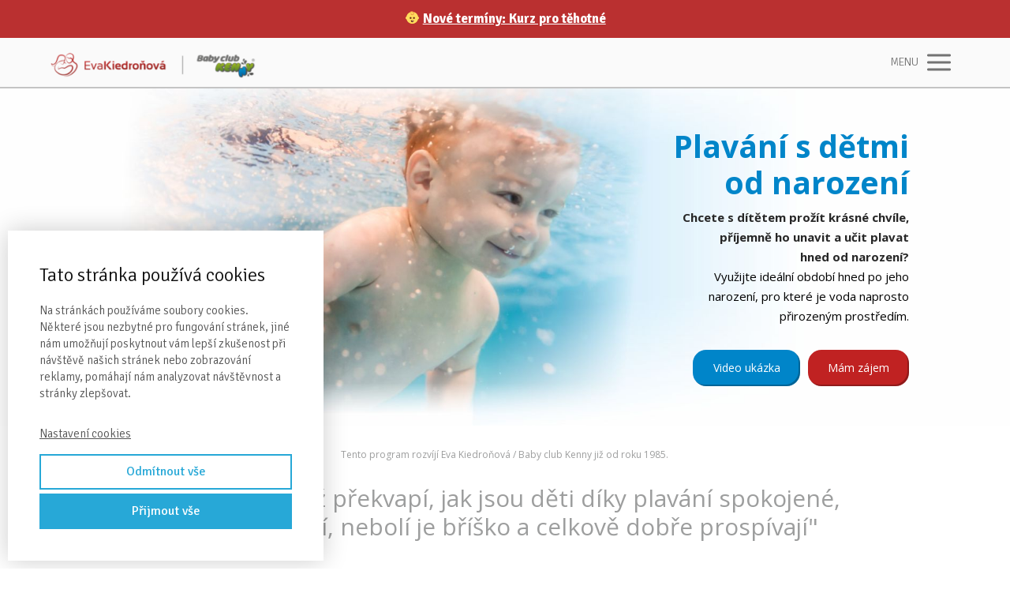

--- FILE ---
content_type: text/html; charset=UTF-8
request_url: https://evakiedronova.cz/plavani-deti-od-narozeni/
body_size: 22793
content:
<!DOCTYPE html>
<html lang="cs">
	<head>
		<meta charset="UTF-8"/>
		<meta http-equiv="X-UA-Compatible" content="IE=edge"/>
		<meta name="viewport" content="width=device-width, initial-scale=1">
		<title>Plavání s dětmi od narození | Eva Kiedroňová</title>

		<meta name='robots' content='max-image-preview:large' />
<link rel="alternate" type="application/rss+xml" title="Eva Kiedroňová &raquo; RSS komentářů pro Plavání s&nbsp;dětmi od narození" href="https://evakiedronova.cz/plavani-deti-od-narozeni/feed/" />
<style id='wp-emoji-styles-inline-css' type='text/css'>

	img.wp-smiley, img.emoji {
		display: inline !important;
		border: none !important;
		box-shadow: none !important;
		height: 1em !important;
		width: 1em !important;
		margin: 0 0.07em !important;
		vertical-align: -0.1em !important;
		background: none !important;
		padding: 0 !important;
	}
/*# sourceURL=wp-emoji-styles-inline-css */
</style>
<link rel='stylesheet' id='kk-star-ratings-css' href='https://evakiedronova.cz/wp-content/plugins/kk-star-ratings/src/core/public/css/kk-star-ratings.min.css?ver=5.4.10.3' type='text/css' media='all' />
<link rel='stylesheet' id='dashicons-css' href='https://evakiedronova.cz/wp-includes/css/dashicons.min.css?ver=6.9' type='text/css' media='all' />
<link rel='stylesheet' id='ve-content-style-css' href='https://evakiedronova.cz/wp-content/themes/mioweb3/style.css?ver=1756692025' type='text/css' media='all' />
<script type="text/javascript" src="https://evakiedronova.cz/wp-includes/js/jquery/jquery.min.js?ver=3.7.1" id="jquery-core-js"></script>
<script type="text/javascript" src="https://evakiedronova.cz/wp-includes/js/jquery/jquery-migrate.min.js?ver=3.4.1" id="jquery-migrate-js"></script>
<link rel='shortlink' href='https://evakiedronova.cz/?p=1487' />
<link rel="icon" type="image/png" href="https://evakiedronova.cz/wp-content/uploads/2024/03/logo-ek-favicon.png"><link rel="apple-touch-icon" href="https://evakiedronova.cz/wp-content/uploads/2024/03/logo-ek-favicon.png">			<meta name="robots" content="noindex, nofollow, noarchive"/>
		<meta property="og:title" content="Plavání s dětmi od narození"/><meta property="og:description" content="Chcete s dítětem prožít krásné chvíle, příjemně ho unavit a učit plavat hned od narození? Využijte ideální období hned po jeho narození, pro které je voda naprosto přirozeným prostředím."/><meta property="og:url" content="https://evakiedronova.cz/plavani-deti-od-narozeni/"/><meta property="og:site_name" content="Eva Kiedroňová"/><meta property="og:locale" content="cs_CZ"/><meta name="google-site-verification" content="44czSEYNiPgrjUJWgSrjWuN_LSkuBu8X_73sJv54-30"/><script type="text/javascript">
		var ajaxurl = "/wp-admin/admin-ajax.php";
		var locale = "cs_CZ";
		var template_directory_uri = "https://evakiedronova.cz/wp-content/themes/mioweb3";
		</script><link id="mw_gf_Open_Sans" href="https://fonts.googleapis.com/css?family=Open+Sans:400,300,700&subset=latin,latin-ext&display=swap" rel="stylesheet" type="text/css"><link id="mw_gf_Signika" href="https://fonts.googleapis.com/css?family=Signika:300,400,600,700&subset=latin,latin-ext&display=swap" rel="stylesheet" type="text/css"><style></style><style>#ve_header_8646row_0.row_text_custom{}#ve_header_8646row_0{background: rgba(186, 48, 48, 1);}#ve_header_8646row_0.row_padding_custom{padding-top:10px;padding-bottom:10px;}#ve_header_8646element_0_0_0 > .element_content{--element-bottom-padding:0px;padding-top:0px;}#ve_header_8646element_0_0_0 .in_element_content{font-size: 17px;}#ve_header_8646element_0_0_0 .element_text_style_2{}#header{background: rgba(250, 250, 250, 1);border-bottom: 2px solid #c4c4c4;}#site_title{font-size: 20px;color: #111111;}#site_title img{max-width:260px;}.mw_header .menu > li > a{font-size: 15px;font-family: 'Open Sans';font-weight: 400;line-height: 1.6;}.header_nav_container nav .menu > li > a, .mw_header_icons a, .mw_close_header_search{color:#737373;}.menu_style_h3 .menu > li:after, .menu_style_h4 .menu > li:after{color:#737373;}#mobile_nav{color:#737373;}#mobile_nav svg{fill:#737373;}.mw_to_cart svg{fill:#737373;}.header_nav_container .sub-menu{background-color:#e6e6e6;}.menu_style_h6 .menu,.menu_style_h6 .mw_header_right_menu,.menu_style_h7 .header_nav_fullwidth_container,.menu_style_h6 #mobile_nav,.menu_style_h7 #mobile_nav{background-color:#121212;}.mw_to_cart:hover svg{fill:#c02222;}.menu_style_h1 .menu > li.current-menu-item a, .menu_style_h1 .menu > li.current-page-ancestor > a, .menu_style_h3 .menu > li.current-menu-item a, .menu_style_h3 .menu > li.current-page-ancestor > a, .menu_style_h4 .menu > li.current-menu-item a, .menu_style_h4 .menu > li.current-page-ancestor > a, .menu_style_h8 .menu > li.current-menu-item a, .menu_style_h9 .menu > li.current-menu-item a, .mw_header_icons a:hover, .mw_header_search_container .mw_close_header_search:hover, .menu_style_h1 .menu > li:hover > a, .menu_style_h3 .menu > li:hover > a, .menu_style_h4 .menu > li:hover > a, .menu_style_h8 .menu > li:hover > a, .menu_style_h9 .menu > li:hover > a{color:#c02222;}.menu_style_h2 li span{background-color:#c02222;}#mobile_nav:hover{color:#c02222;}#mobile_nav:hover svg{fill:#c02222;}.menu_style_h5 .menu > li:hover > a, .menu_style_h5 .menu > li.current-menu-item > a, .menu_style_h5 .menu > li.current-page-ancestor > a, .menu_style_h5 .menu > li.current_page_parent > a, .menu_style_h5 .menu > li:hover > a:before{background-color:#c02222;}.menu_style_h5 .sub-menu{background-color:#c02222;}.menu_style_h6 .menu > li:hover > a, .menu_style_h6 .menu > li.current-menu-item > a, .menu_style_h6 .menu > li.current-page-ancestor > a, .menu_style_h6 .menu > li.current_page_parent > a, .menu_style_h7 .menu > li:hover > a, .menu_style_h7 .menu > li.current-menu-item > a, .menu_style_h7 .menu > li.current-page-ancestor > a, .menu_style_h7 .menu > li.current_page_parent > a{background-color:#c02222;}.menu_style_h6 .sub-menu, .menu_style_h7 .sub-menu{background-color:#c02222;}.mw_header_icons{font-size:20px;}#header_in{padding-top:5px;padding-bottom:5px;}body:not(.page_with_transparent_header) .row_height_full{min-height:calc(100vh - 58.875px);}.page_with_transparent_header .visual_content_main:not(.mw_transparent_header_padding) > .row:first-child .row_fix_width, .page_with_transparent_header .visual_content_main:not(.mw_transparent_header_padding) .mw_page_builder_content > .row:nth-child(2) .row_fix_width{padding-top:38.875px;}.page_with_transparent_header .visual_content_main:not(.mw_transparent_header_padding) > .row:first-child .miocarousel .row_fix_width, .page_with_transparent_header .visual_content_main:not(.mw_transparent_header_padding) .mw_page_builder_content > .row:nth-child(2) .miocarousel .row_fix_width{padding-top:68.875px;}.page_with_transparent_header #wrapper > .empty_content, .page_with_transparent_header .mw_transparent_header_padding{padding-top:58.875px;}#header_in.fix_width, div.ve-header-type2 .header_nav_container{max-width:90%;}#header .mw_search_form{background:#eeeeee;}#cms_footer_777row_0.row_text_custom{font-size: 14px;}#cms_footer_777row_0{background: rgba(245, 245, 245, 1);}#cms_footer_777row_0.row_padding_custom{padding-top:20px;padding-bottom:5px;}#cms_footer_777element_0_0_0 > .element_content{--element-bottom-padding:10px;}#cms_footer_777element_0_0_0 .ve_title{font-size: 20px;line-height: 1.2;}#cms_footer_777element_0_0_1 > .element_content{--element-bottom-padding:0px;}#cms_footer_777element_0_0_1 .in_element_content{font-size: 15px;color: #000000;}#cms_footer_777element_0_0_1 .element_text_style_2{background:rgba(232,232,232,1);}#cms_footer_777element_0_0_2 > .element_content{--default-max-width:389px;}#cms_footer_777element_0_0_2 .element_image_overlay_icon_container{background-color:rgba(0,0,0,0.3);}#cms_footer_777element_0_0_2 .element_image_container img{object-position:50% 50%;}#cms_footer_777element_0_0_2 .mw_image_ratio{padding-bottom:21.33676092545%;}#cms_footer_777element_0_1_0 > .element_content{--element-bottom-padding:10px;}#cms_footer_777element_0_1_0 .ve_title{font-size: 20px;line-height: 1.2;}#cms_footer_777element_0_1_1 > .element_content{--element-bottom-padding:0px;}#cms_footer_777element_0_1_1 .in_element_content{font-size: 15px;color: #000000;}#cms_footer_777element_0_1_1 .element_text_style_2{background:rgba(232,232,232,1);}#cms_footer_777element_0_2_0 > .element_content{--element-bottom-padding:10px;}#cms_footer_777element_0_2_0 .ve_title{font-size: 20px;line-height: 1.2;}#cms_footer_777element_0_2_1 > .element_content{--element-bottom-padding:0px;}#cms_footer_777element_0_2_1 .in_element_content{font-size: 15px;color: #000000;}#cms_footer_777element_0_2_1 .element_text_style_2{background:rgba(232,232,232,1);}#cms_footer_777element_0_3_0 > .element_content{--element-bottom-padding:10px;}#cms_footer_777element_0_3_0 .ve_title{font-size: 20px;line-height: 1.2;}#cms_footer_777element_0_3_1 > .element_content{--element-bottom-padding:0px;}#cms_footer_777element_0_3_1 .in_element_content{font-size: 15px;color: #000000;}#cms_footer_777element_0_3_1 .element_text_style_2{background:rgba(232,232,232,1);}#cms_footer_777element_0_3_2 > .element_content{}#footer .footer_end{font-size: 14px;color: #7a7a7a;}#row_0.row_text_custom{}#row_0{background: rgba(255, 255, 255, 1);margin-bottom:0px;}#row_0.row_padding_custom{padding-top:50px;padding-bottom:50px;}#row_0 .row_background_container{background-image: url(https://evakiedronova.cz/wp-content/uploads/2020/01/Cvičení-a-plavání-s-dětmi2.jpg);background-position: 44% 56%;background-repeat: no-repeat;background-size: 1296px;}#row_0.row_height_custom{min-height:350px;}#row_0.row_height_custom .miocarousel_row .slide{min-height:350px;}#element_0_1_0 > .element_content{--element-max-width:340px;--element-bottom-padding:9px;}#element_0_1_0 .ve_title{font-size: 39px;font-family: 'Open Sans';color: #0085c9;font-weight: 400;line-height: 1.2;}#element_0_1_1 > .element_content{--element-max-width:297px;}#element_0_1_1 .in_element_content{font-size: 15px;font-family: 'Open Sans';color: #272727;font-weight: 400;}#element_0_1_1 .element_text_style_2{background:rgba(232,232,232,1);}#element_0_1_2 > .element_content{}#element_0_1_2 .ve_content_first_button.ve_content_button_size_custom{font-size:18px;}#element_0_1_2 .ve_content_second_button.ve_content_button_size_custom{font-size:18px;}#row_1.row_text_custom{}#row_1{background: rgba(255,255,255,1);}#row_1.row_padding_custom{padding-top:50px;padding-bottom:50px;}#row_1 .row_background_container{background-image: url(https://evakiedronova.cz/wp-content/uploads/2020/08/balicek-plavani-a-cviceni-STRED.jpg);background-position: 50% 50%;background-repeat: no-repeat;background-size: 873px;}#row_1.row_height_custom{min-height:177px;}#row_1.row_height_custom .miocarousel_row .slide{min-height:177px;}#row_2.row_text_custom{}#row_2{background: rgba(255,255,255,1);}#row_2.row_padding_custom{padding-top:50px;padding-bottom:50px;}#row_2.row_height_custom{min-height:125px;}#row_2.row_height_custom .miocarousel_row .slide{min-height:125px;}#element_2_0_0 > .element_content{--element-bottom-padding:9px;}#element_2_0_0 .ve_title{font-size: 39px;font-family: 'Open Sans';color: #0085c9;font-weight: 400;line-height: 1.2;}#element_2_0_1 > .element_content{}#element_2_0_1 .in_element_content{font-size: 15px;font-family: 'Open Sans';color: #272727;font-weight: 400;}#element_2_0_1 .element_text_style_2{background:rgba(232,232,232,1);}#element_2_0_2 > .element_content{}#element_2_0_2 .ve_content_first_button.ve_content_button_size_custom{font-size:18px;}#element_2_0_2 .ve_content_second_button.ve_content_button_size_custom{font-size:18px;}#row_3.row_text_custom{}#row_3{background: rgba(255,255,255,1);}#row_3.row_padding_custom{padding-top:50px;padding-bottom:12px;}#row_3 .row_background_container{background-image: url(https://evakiedronova.cz/wp-content/uploads/2020/08/balicek-plavani-a-cviceni-STRED.jpg);background-position: 17% 0%;background-repeat: no-repeat;background-size: 769px;}#row_3.row_height_custom{min-height:252px;}#row_3.row_height_custom .miocarousel_row .slide{min-height:252px;}#row_4.row_text_custom{}#row_4{background: rgba(255,255,255,1);}#row_4.row_padding_custom{padding-top:50px;padding-bottom:12px;}#element_4_0_0 > .element_content{--element-bottom-padding:9px;}#element_4_0_0 .ve_title{font-size: 39px;font-family: 'Open Sans';color: #0085c9;font-weight: 400;line-height: 1.2;}#element_4_0_1 > .element_content{}#element_4_0_1 .in_element_content{font-size: 15px;font-family: 'Open Sans';color: #272727;font-weight: 400;}#element_4_0_1 .element_text_style_2{background:rgba(232,232,232,1);}#element_4_0_2 > .element_content{}#element_4_0_2 .ve_content_first_button.ve_content_button_size_custom{font-size:18px;}#element_4_0_2 .ve_content_second_button.ve_content_button_size_custom{font-size:18px;}#row_5.row_text_custom{}#row_5{background: rgba(255,255,255,1);}#row_5.row_padding_custom{padding-top:30px;padding-bottom:0px;}#element_5_0_0 > .element_content{padding-top:0px;}#element_5_0_0 .ve_title{font-size: 12px;font-family: 'Open Sans';color: #9d9e9e;font-weight: 400;line-height: 1.2;}#element_5_0_1 > .element_content{padding-top:0px;}#element_5_0_1 .ve_title{font-size: 30px;font-family: 'Open Sans';color: #9d9e9e;font-weight: 400;line-height: 1.2;}#element_5_0_2 > .element_content{--element-bottom-padding:5px;padding-top:30px;}#element_5_0_2 .ve_content_first_button.ve_content_button_size_custom{font-size:18px;}#element_5_0_3 > .element_content{padding-top:0px;}#element_5_0_3 .ve_title{font-size: 16px;font-family: 'Open Sans';color: #9d9e9e;font-weight: 400;line-height: 1.2;}#row_6.row_text_custom{}#row_6{background: rgba(255,255,255,1);}#row_6.row_padding_custom{padding-top:80px;padding-bottom:0px;}#element_6_0_0 > .element_content{--element-max-width:347px;--default-max-width:591px;}#element_6_0_0 .element_image_overlay_icon_container{background-color:rgba(0,0,0,0.3);}#element_6_0_0 .element_image_container img{object-position:50% 50%;}#element_6_0_0 .mw_image_ratio{padding-bottom:100%;}#element_6_1_0 > .element_content{--element-bottom-padding:30px;padding-top:0px;}#element_6_1_0 .ve_title{font-size: 30px;font-family: 'Open Sans';color: #0085c9;font-weight: 400;line-height: 1.2;}#element_6_1_1 > .element_content{--element-bottom-padding:0px;}#element_6_1_1 .in_element_content{font-size: 16px;font-family: 'Open Sans';font-weight: 400;line-height: 1.4;}#element_6_1_1 .element_text_style_2{background:rgba(232,232,232,1);}#element_6_1_1 .in_element_content ul li{background-position-y:calc(0.7em - 13px);}#element_6_1_2 > .element_content{--element-bottom-padding:0px;}#element_6_1_2 .in_element_content{font-size: 14px;font-family: 'Open Sans';font-weight: 400;line-height: 1.4;}#element_6_1_2 .element_text_style_2{background:rgba(232,232,232,1);}#element_6_1_2 .in_element_content ul li{background-position-y:calc(0.7em - 13px);}#row_7.row_text_custom{}#row_7{background: rgba(255,255,255,1);}#row_7.row_padding_custom{padding-top:50px;padding-bottom:50px;}#element_7_0_0 > .element_content{--element-bottom-padding:30px;padding-top:0px;}#element_7_0_0 .ve_title{font-size: 30px;font-family: 'Open Sans';color: #0085c9;font-weight: 400;line-height: 1.2;}#element_7_0_1 > .element_content{}#element_7_0_1 .in_element_content{font-size: 16px;font-family: 'Open Sans';font-weight: 400;line-height: 1.4;}#element_7_0_1 .element_text_style_2{background:rgba(232,232,232,1);}#element_7_0_1 .in_element_content ul li{background-position-y:calc(0.7em - 13px);}#element_7_1_0 > .element_content{--element-max-width:347px;--default-max-width:267px;}#element_7_1_0 .element_image_overlay_icon_container{background-color:rgba(0,0,0,0.3);}#element_7_1_0 .element_image_container img{object-position:50% 50%;}#element_7_1_0 .mw_image_ratio{padding-bottom:100.37453183521%;}#row_8.row_text_custom{}#row_8{background: rgba(255,255,255,1);}#row_8.row_padding_custom{padding-top:15px;padding-bottom:50px;}#element_8_0_0 > .element_content{--element-max-width:347px;--default-max-width:268px;}#element_8_0_0 .element_image_overlay_icon_container{background-color:rgba(0,0,0,0.3);}#element_8_0_0 .element_image_container img{object-position:50% 50%;}#element_8_0_0 .mw_image_ratio{padding-bottom:99.626865671642%;}#element_8_1_0 > .element_content{--element-bottom-padding:30px;padding-top:0px;}#element_8_1_0 .ve_title{font-size: 30px;font-family: 'Open Sans';color: #0085c9;font-weight: 400;line-height: 1.2;}#element_8_1_1 > .element_content{}#element_8_1_1 .in_element_content{font-size: 16px;font-family: 'Open Sans';font-weight: 400;line-height: 1.4;}#element_8_1_1 .element_text_style_2{background:rgba(232,232,232,1);}#element_8_1_1 .in_element_content ul li{background-position-y:calc(0.7em - 13px);}#row_9.row_text_custom{}#row_9{background: rgba(255,255,255,1);margin-bottom:0px;}#row_9.row_padding_custom{padding-top:87px;padding-bottom:0px;}#row_9 .row_background_container{background-image: url(https://evakiedronova.cz/wp-content/uploads/2019/10/plavání-kojenců.jpg);background-position: 24% 38%;background-repeat: no-repeat;}#row_9.row_height_custom{min-height:391px;}#row_9.row_height_custom .miocarousel_row .slide{min-height:391px;}#row_10.row_text_custom{}#row_10{background: rgba(255,255,255,1);}#row_10.row_padding_custom{padding-top:50px;padding-bottom:50px;}#element_10_0_0 > .element_content{--element-bottom-padding:30px;padding-top:0px;}#element_10_0_0 .ve_title{font-size: 30px;font-family: 'Open Sans';color: #0085c9;font-weight: 400;line-height: 1.2;}#element_10_0_1 > .element_content{}#element_10_0_1 .in_element_content{font-size: 16px;font-family: 'Open Sans';font-weight: 400;line-height: 1.4;}#element_10_0_1 .element_text_style_2{background:rgba(232,232,232,1);}#element_10_0_1 .in_element_content ul li{background-position-y:calc(0.7em - 13px);}#element_10_1_0 > .element_content{--element-max-width:347px;--default-max-width:327px;}#element_10_1_0 .element_image_overlay_icon_container{background-color:rgba(0,0,0,0.3);}#element_10_1_0 .element_image_container img{object-position:50% 50%;}#element_10_1_0 .mw_image_ratio{padding-bottom:100%;}#row_11.row_text_custom{}#row_11{background: rgba(255,255,255,1);}#row_11.row_padding_custom{padding-top:15px;padding-bottom:50px;}#element_11_0_0 > .element_content{--element-max-width:347px;--default-max-width:267px;}#element_11_0_0 .element_image_overlay_icon_container{background-color:rgba(0,0,0,0.3);}#element_11_0_0 .element_image_container img{object-position:50% 50%;}#element_11_0_0 .mw_image_ratio{padding-bottom:100.37453183521%;}#element_11_1_0 > .element_content{--element-bottom-padding:30px;padding-top:0px;}#element_11_1_0 .ve_title{font-size: 30px;font-family: 'Open Sans';color: #0085c9;font-weight: 400;line-height: 1.2;}#element_11_1_1 > .element_content{}#element_11_1_1 .in_element_content{font-size: 16px;font-family: 'Open Sans';font-weight: 400;line-height: 1.4;}#element_11_1_1 .element_text_style_2{background:rgba(232,232,232,1);}#element_11_1_1 .in_element_content ul li{background-position-y:calc(0.7em - 13px);}#row_12.row_text_custom{}#row_12{background: rgba(255,255,255,1);}#row_12.row_padding_custom{padding-top:50px;padding-bottom:0px;}#element_12_0_0 > .element_content{--element-bottom-padding:35px;padding-top:20px;}#element_12_0_0 .ve_title{font-size: 30px;font-family: 'Open Sans';font-weight: 400;line-height: 1.2;}#element_12_0_1 > .element_content{--element-bottom-padding:30px;}#element_12_0_1 .ve_title{font-size: 30px;font-family: 'Open Sans';color: #7fa629;font-weight: 400;line-height: 1.2;}#row_13.row_text_custom{}#row_13{background: rgba(255,255,255,1);}#row_13.row_padding_custom{padding-top:30px;padding-bottom:50px;}#element_13_0_0 > .element_content{--element-max-width:210px;}#element_13_0_0 .element_image_overlay_icon_container{background-color:rgba(0,0,0,0.3);}#element_13_0_0 .element_image_container img{object-position:50% 50%;}#element_13_0_0 .element_image_container{border: 2px solid #879946;}#element_13_0_1 > .element_content{--element-bottom-padding:10px;}#element_13_0_1 .in_element_content{font-family: 'Open Sans';color: #7fa629;font-weight: 400;line-height: 1.1;}#element_13_0_1 .element_text_style_2{background:rgba(232,232,232,1);}#element_13_0_1 .in_element_content ul li{background-position-y:calc(0.55em - 13px);}#element_13_1_0 > .element_content{--default-max-width:211px;}#element_13_1_0 .element_image_overlay_icon_container{background-color:rgba(0,0,0,0.3);}#element_13_1_0 .element_image_container img{object-position:50% 50%;}#element_13_1_0 .element_image_container{border: 2px solid #879946;}#element_13_1_0 .mw_image_ratio{padding-bottom:100.47393364929%;}#element_13_1_1 > .element_content{--element-bottom-padding:10px;}#element_13_1_1 .in_element_content{font-family: 'Open Sans';color: #7fa629;font-weight: 400;line-height: 1.1;}#element_13_1_1 .element_text_style_2{background:rgba(232,232,232,1);}#element_13_1_1 .in_element_content ul li{background-position-y:calc(0.55em - 13px);}#element_13_2_0 > .element_content{--default-max-width:211px;}#element_13_2_0 .element_image_overlay_icon_container{background-color:rgba(0,0,0,0.3);}#element_13_2_0 .element_image_container img{object-position:50% 50%;}#element_13_2_0 .element_image_container{border: 2px solid #879946;}#element_13_2_0 .mw_image_ratio{padding-bottom:100.47393364929%;}#element_13_2_1 > .element_content{--element-bottom-padding:10px;}#element_13_2_1 .in_element_content{font-family: 'Open Sans';color: #7fa629;font-weight: 400;line-height: 1.1;}#element_13_2_1 .element_text_style_2{background:rgba(232,232,232,1);}#element_13_2_1 .in_element_content ul li{background-position-y:calc(0.55em - 13px);}#row_14.row_text_custom{}#row_14{background: rgba(255,255,255,1);}#row_14.row_padding_custom{padding-top:20px;padding-bottom:25px;}#row_14 .mw_row_shape_divider_bottom svg{fill:#f5f5f5;}#row_14 .mw_row_shape_divider_bottom{height:100px;}#element_14_0_0 > .element_content{--default-max-width:211px;}#element_14_0_0 .element_image_overlay_icon_container{background-color:rgba(0,0,0,0.3);}#element_14_0_0 .element_image_container img{object-position:50% 50%;}#element_14_0_0 .element_image_container{border: 2px solid #879946;}#element_14_0_0 .mw_image_ratio{padding-bottom:100.47393364929%;}#element_14_0_1 > .element_content{--element-bottom-padding:10px;}#element_14_0_1 .in_element_content{font-size: 16px;font-family: 'Open Sans';color: #7fa629;font-weight: 400;line-height: 1.1;}#element_14_0_1 .element_text_style_2{background:rgba(232,232,232,1);}#element_14_0_1 .in_element_content ul li{background-position-y:calc(0.55em - 13px);}#element_14_1_0 > .element_content{--default-max-width:212px;}#element_14_1_0 .element_image_overlay_icon_container{background-color:rgba(0,0,0,0.3);}#element_14_1_0 .element_image_container img{object-position:50% 50%;}#element_14_1_0 .element_image_container{border: 2px solid #879946;}#element_14_1_0 .mw_image_ratio{padding-bottom:100%;}#element_14_1_1 > .element_content{--element-bottom-padding:10px;}#element_14_1_1 .in_element_content{font-size: 16px;font-family: 'Open Sans';color: #7fa629;font-weight: 400;line-height: 1.1;}#element_14_1_1 .element_text_style_2{background:rgba(232,232,232,1);}#element_14_1_1 .in_element_content ul li{background-position-y:calc(0.55em - 13px);}#row_15.row_text_custom{}#row_15{background: rgba(255,255,255,1);}#row_15.row_padding_custom{padding-top:50px;padding-bottom:50px;}#row_15 .row_background_container{background-image: url(https://evakiedronova.cz/wp-content/uploads/2019/12/cvičení-s-dětmi.jpg);background-position: 42% 55%;background-repeat: no-repeat;}#row_15.row_height_custom{min-height:325px;}#row_15.row_height_custom .miocarousel_row .slide{min-height:325px;}#ve_popup_container_4070{-moz-border-radius: 30px;-webkit-border-radius: 30px;-khtml-border-radius: 30px;border-radius: 30px;}#popup_4070row_0.row_text_custom{}#popup_4070row_0{background: rgba(255,255,255,1);}#popup_4070row_0.row_padding_custom{padding-top:50px;padding-bottom:50px;}#popup_4070element_0_0_0 > .element_content{}#popup_4070element_0_0_0 .mw_video_chapters_title{font-size: 17px;}#popup_4070element_0_0_0 .mw_video_chapters a{font-size: 14px;}.ve_content_button_style_basic{color:#ffffff;background: rgba(235, 30, 71, 1);-moz-border-radius: 8px;-webkit-border-radius: 8px;-khtml-border-radius: 8px;border-radius: 8px;padding: calc(1.1em - 0px) 1.8em calc(1.1em - 0px) 1.8em;}.ve_content_button_style_basic .ve_button_subtext{}.ve_content_button_style_basic:hover{color:#ffffff;background: #bc1839;}.ve_content_button_style_inverse{color:#ffffff;-moz-border-radius: 8px;-webkit-border-radius: 8px;-khtml-border-radius: 8px;border-radius: 8px;border-color:#ffffff;padding: calc(1.1em - 2px) 1.8em calc(1.1em - 2px) 1.8em;}.ve_content_button_style_inverse .ve_button_subtext{}.ve_content_button_style_inverse:hover{color:#ffffff;background: rgba(224, 224, 224, 1);border-color:#dbdbdb;}.ve_content_button_style_6{font-family: 'Open Sans';font-weight: 400;color:#ffffff;background: rgba(192, 34, 34, 1);-moz-border-radius: 17px;-webkit-border-radius: 17px;-khtml-border-radius: 17px;border-radius: 17px;padding: calc(1.1em - 0px) 1.8em calc(1.1em - 0px) 1.8em;}.ve_content_button_style_6 .ve_button_subtext{}.ve_content_button_style_6:hover{color:#ffffff;background: #9a1b1b;}.ve_content_button_style_7{font-family: 'Open Sans';font-weight: 400;color:#ffffff;background: rgba(0, 133, 201, 1);-moz-border-radius: 17px;-webkit-border-radius: 17px;-khtml-border-radius: 17px;border-radius: 17px;padding: calc(1.1em - 0px) 1.8em calc(1.1em - 0px) 1.8em;}.ve_content_button_style_7 .ve_button_subtext{}.ve_content_button_style_7:hover{color:#ffffff;background: #006aa1;}.ve_content_button_style_9{font-family: 'Open Sans';font-weight: 400;color:#ffffff;background: rgba(127, 166, 41, 1);-moz-border-radius: 17px;-webkit-border-radius: 17px;-khtml-border-radius: 17px;border-radius: 17px;padding: calc(1.1em - 0px) 1.8em calc(1.1em - 0px) 1.8em;}.ve_content_button_style_9 .ve_button_subtext{}.ve_content_button_style_9:hover{color:#ffffff;background: #668521;}.ve_content_button_style_10{font-family: 'Open Sans';font-weight: 400;color:#ffffff;background: rgba(242, 158, 15, 1);-moz-border-radius: 17px;-webkit-border-radius: 17px;-khtml-border-radius: 17px;border-radius: 17px;padding: calc(1.1em - 0px) 1.8em calc(1.1em - 0px) 1.8em;}.ve_content_button_style_10 .ve_button_subtext{}.ve_content_button_style_10:hover{color:#ffffff;background: #c27e0c;}.ve_content_button_style_11{font-family: 'Open Sans';font-weight: 400;color:#ffffff;background: rgba(207, 98, 141, 1);-moz-border-radius: 17px;-webkit-border-radius: 17px;-khtml-border-radius: 17px;border-radius: 17px;padding: calc(1.1em - 0px) 1.8em calc(1.1em - 0px) 1.8em;}.ve_content_button_style_11 .ve_button_subtext{}.ve_content_button_style_11:hover{color:#ffffff;background: #a64e71;}.ve_content_button_style_12{font-family: 'Open Sans';font-weight: 400;color:#ffffff;background: rgba(114, 114, 113, 1);-moz-border-radius: 17px;-webkit-border-radius: 17px;-khtml-border-radius: 17px;border-radius: 17px;padding: calc(1.1em - 0px) 1.8em calc(1.1em - 0px) 1.8em;}.ve_content_button_style_12 .ve_button_subtext{}.ve_content_button_style_12:hover{color:#ffffff;background: #5b5b5a;}.ve_content_button_style_14{font-family: 'Open Sans';font-weight: 300;color:#ffffff;background: rgba(192, 34, 34, 1);-moz-border-radius: 8px;-webkit-border-radius: 8px;-khtml-border-radius: 8px;border-radius: 8px;border-color:#ffffff;border-width:2px;padding: calc(1.1em - 2px) 1.8em calc(1.1em - 2px) 1.8em;}.ve_content_button_style_14 .ve_button_subtext{}.ve_content_button_style_14:hover{color:#ffffff;background: #9a1b1b;border-color:#cccccc;}.ve_content_button_style_15{font-family: 'Open Sans';font-weight: 300;color:#ffffff;background: rgba(0, 93, 155, 1);-moz-border-radius: 8px;-webkit-border-radius: 8px;-khtml-border-radius: 8px;border-radius: 8px;border-color:#ffffff;border-width:2px;padding: calc(1.1em - 2px) 1.8em calc(1.1em - 2px) 1.8em;}.ve_content_button_style_15 .ve_button_subtext{}.ve_content_button_style_15:hover{color:#ffffff;background: #004a7c;border-color:#cccccc;}.ve_content_button_style_16{font-family: 'Open Sans';font-weight: 300;color:#ffffff;background: rgba(85, 131, 42, 1);-moz-border-radius: 8px;-webkit-border-radius: 8px;-khtml-border-radius: 8px;border-radius: 8px;border-color:#ffffff;border-width:2px;padding: calc(1.1em - 2px) 1.8em calc(1.1em - 2px) 1.8em;}.ve_content_button_style_16 .ve_button_subtext{}.ve_content_button_style_16:hover{color:#ffffff;background: #446922;border-color:#cccccc;}.ve_content_button_style_17{font-family: 'Open Sans';font-weight: 300;color:#ffffff;background: rgba(190, 62, 121, 1);-moz-border-radius: 8px;-webkit-border-radius: 8px;-khtml-border-radius: 8px;border-radius: 8px;border-color:#ffffff;border-width:2px;padding: calc(1.1em - 2px) 1.8em calc(1.1em - 2px) 1.8em;}.ve_content_button_style_17 .ve_button_subtext{}.ve_content_button_style_17:hover{color:#ffffff;background: #983261;border-color:#cccccc;}.ve_content_button_style_18{font-family: 'Open Sans';font-weight: 300;color:#ffffff;background: rgba(114, 114, 113, 1);-moz-border-radius: 8px;-webkit-border-radius: 8px;-khtml-border-radius: 8px;border-radius: 8px;border-color:#ffffff;border-width:2px;padding: calc(1.1em - 2px) 1.8em calc(1.1em - 2px) 1.8em;}.ve_content_button_style_18 .ve_button_subtext{}.ve_content_button_style_18:hover{color:#ffffff;background: #5b5b5a;border-color:#cccccc;}.ve_content_button_style_19{font-family: 'Open Sans';font-weight: 400;color:#ffffff;background: rgba(222, 137, 0, 1);-moz-border-radius: 17px;-webkit-border-radius: 17px;-khtml-border-radius: 17px;border-radius: 17px;padding: calc(1.1em - 0px) 1.8em calc(1.1em - 0px) 1.8em;}.ve_content_button_style_19 .ve_button_subtext{}.ve_content_button_style_19:hover{color:#ffffff;background: #b26e00;}.ve_content_button_style_20{font-family: 'Open Sans';font-weight: 400;color:#ffffff;background: rgba(184, 149, 79, 1);-moz-border-radius: 17px;-webkit-border-radius: 17px;-khtml-border-radius: 17px;border-radius: 17px;padding: calc(1.1em - 0px) 1.8em calc(1.1em - 0px) 1.8em;}.ve_content_button_style_20 .ve_button_subtext{}.ve_content_button_style_20:hover{color:#ffffff;background: #93773f;}.ve_content_button_style_21{font-family: 'Open Sans';font-weight: 400;color:#ffffff;background: rgba(255, 88, 59, 1);-moz-border-radius: 8px;-webkit-border-radius: 8px;-khtml-border-radius: 8px;border-radius: 8px;padding: calc(1.1em - 0px) 1.8em calc(1.1em - 0px) 1.8em;}.ve_content_button_style_21 .ve_button_subtext{}.ve_content_button_style_21:hover{color:#ffffff;background: #cc462f;}.ve_content_button_style_22{font-family: 'Open Sans';font-weight: 400;color:#ffffff;background: rgba(255, 116, 87, 1);-moz-border-radius: 8px;-webkit-border-radius: 8px;-khtml-border-radius: 8px;border-radius: 8px;padding: calc(1.1em - 0px) 1.8em calc(1.1em - 0px) 1.8em;}.ve_content_button_style_22 .ve_button_subtext{}.ve_content_button_style_22:hover{color:#ffffff;background: #cc5d46;}.ve_content_button_style_23{font-family: 'Open Sans';font-weight: 400;color:#ffffff;background: rgba(121, 185, 58, 1);-moz-border-radius: 8px;-webkit-border-radius: 8px;-khtml-border-radius: 8px;border-radius: 8px;padding: calc(1.1em - 0px) 1.8em calc(1.1em - 0px) 1.8em;}.ve_content_button_style_23 .ve_button_subtext{}.ve_content_button_style_23:hover{color:#ffffff;background: #61942e;}.ve_content_button_style_24{font-family: 'Open Sans';font-weight: 400;color:#ffffff;background: rgba(235, 95, 142, 1);-moz-border-radius: 8px;-webkit-border-radius: 8px;-khtml-border-radius: 8px;border-radius: 8px;padding: calc(1.1em - 0px) 1.8em calc(1.1em - 0px) 1.8em;}.ve_content_button_style_24 .ve_button_subtext{}.ve_content_button_style_24:hover{color:#ffffff;background: #bc4c72;}.ve_content_button_style_25{font-family: 'Open Sans';font-weight: 400;color:#ffffff;background: rgba(37, 193, 224, 1);-moz-border-radius: 8px;-webkit-border-radius: 8px;-khtml-border-radius: 8px;border-radius: 8px;padding: calc(1.1em - 0px) 1.8em calc(1.1em - 0px) 1.8em;}.ve_content_button_style_25 .ve_button_subtext{}.ve_content_button_style_25:hover{color:#ffffff;background: #1e9ab3;}.ve_content_button_style_26{font-family: 'Open Sans';font-weight: 400;color:#ffffff;background: rgba(237, 160, 7, 1);-moz-border-radius: 8px;-webkit-border-radius: 8px;-khtml-border-radius: 8px;border-radius: 8px;padding: calc(1.1em - 0px) 1.8em calc(1.1em - 0px) 1.8em;}.ve_content_button_style_26 .ve_button_subtext{}.ve_content_button_style_26:hover{color:#ffffff;background: #be8006;}.ve_content_button_style_27{font-family: 'Open Sans';font-weight: 400;color:#ffffff;background: rgba(192, 34, 34, 1);-moz-border-radius: 8px;-webkit-border-radius: 8px;-khtml-border-radius: 8px;border-radius: 8px;padding: calc(1.1em - 0px) 1.8em calc(1.1em - 0px) 1.8em;}.ve_content_button_style_27 .ve_button_subtext{}.ve_content_button_style_27:hover{color:#ffffff;background: #9a1b1b;}.ve_content_button_style_28{font-family: 'Open Sans';font-weight: 400;color:#ffffff;background: rgba(227, 0, 108, 1);-moz-border-radius: 17px;-webkit-border-radius: 17px;-khtml-border-radius: 17px;border-radius: 17px;padding: calc(1.1em - 0px) 1.8em calc(1.1em - 0px) 1.8em;}.ve_content_button_style_28 .ve_button_subtext{}.ve_content_button_style_28:hover{color:#ffffff;background: #b60056;}.ve_content_button_style_29{font-family: 'Open Sans';font-weight: 400;color:#ffffff;background: rgba(235, 101, 12, 1);-moz-border-radius: 17px;-webkit-border-radius: 17px;-khtml-border-radius: 17px;border-radius: 17px;padding: calc(1.1em - 0px) 1.8em calc(1.1em - 0px) 1.8em;}.ve_content_button_style_29 .ve_button_subtext{}.ve_content_button_style_29:hover{color:#ffffff;background: #bc510a;}.ve_content_button_style_30{font-family: 'Open Sans';font-weight: 400;color:#ffffff;background: rgba(216, 2, 26, 1);-moz-border-radius: 17px;-webkit-border-radius: 17px;-khtml-border-radius: 17px;border-radius: 17px;padding: calc(1.1em - 0px) 1.8em calc(1.1em - 0px) 1.8em;}.ve_content_button_style_30 .ve_button_subtext{}.ve_content_button_style_30:hover{color:#ffffff;background: #ad0215;}.ve_content_button_style_33{font-family: 'Open Sans';font-weight: 400;color:#ffffff;background: rgba(255, 199, 0, 1);-moz-border-radius: 17px;-webkit-border-radius: 17px;-khtml-border-radius: 17px;border-radius: 17px;padding: calc(1.1em - 0px) 1.8em calc(1.1em - 0px) 1.8em;}.ve_content_button_style_33 .ve_button_subtext{}.ve_content_button_style_33:hover{color:#ffffff;background: #cc9f00;}.ve_content_button_style_34{font-family: 'Open Sans';font-weight: 400;color:#ffffff;background: rgba(180, 205, 2, 1);-moz-border-radius: 17px;-webkit-border-radius: 17px;-khtml-border-radius: 17px;border-radius: 17px;padding: calc(1.1em - 0px) 1.8em calc(1.1em - 0px) 1.8em;}.ve_content_button_style_34 .ve_button_subtext{}.ve_content_button_style_34:hover{color:#ffffff;background: #90a402;}.ve_content_button_style_35{font-family: 'Open Sans';font-weight: 400;color:#ffffff;background: rgba(239, 153, 120, 1);-moz-border-radius: 17px;-webkit-border-radius: 17px;-khtml-border-radius: 17px;border-radius: 17px;padding: calc(1.1em - 0px) 1.8em calc(1.1em - 0px) 1.8em;}.ve_content_button_style_35 .ve_button_subtext{}.ve_content_button_style_35:hover{color:#ffffff;background: #bf7a60;}.ve_content_button_style_36{font-family: 'Open Sans';font-weight: 300;color:#ffffff;background: rgba(235, 101, 12, 1);-moz-border-radius: 8px;-webkit-border-radius: 8px;-khtml-border-radius: 8px;border-radius: 8px;border-color:#ffffff;border-width:2px;padding: calc(1.1em - 2px) 1.8em calc(1.1em - 2px) 1.8em;}.ve_content_button_style_36 .ve_button_subtext{}.ve_content_button_style_36:hover{color:#ffffff;background: #bc510a;border-color:#cccccc;}.ve_content_button_style_37{font-family: 'Open Sans';font-weight: 300;color:#ffffff;background: rgba(148, 0, 0, 1);-moz-border-radius: 8px;-webkit-border-radius: 8px;-khtml-border-radius: 8px;border-radius: 8px;border-color:#ffffff;border-width:2px;padding: calc(1.1em - 2px) 1.8em calc(1.1em - 2px) 1.8em;}.ve_content_button_style_37 .ve_button_subtext{}.ve_content_button_style_37:hover{color:#ffffff;background: #760000;border-color:#cccccc;}.ve_content_button_style_38{font-family: 'Open Sans';font-weight: 300;color:#ffffff;background: rgba(184, 84, 18, 1);-moz-border-radius: 8px;-webkit-border-radius: 8px;-khtml-border-radius: 8px;border-radius: 8px;border-color:#ffffff;border-width:2px;padding: calc(1.1em - 2px) 1.8em calc(1.1em - 2px) 1.8em;}.ve_content_button_style_38 .ve_button_subtext{}.ve_content_button_style_38:hover{color:#ffffff;background: #93430e;border-color:#cccccc;}.ve_content_button_style_39{font-family: 'Open Sans';font-weight: 400;color:#ffffff;background: rgba(0, 133, 201, 1);-moz-border-radius: 8px;-webkit-border-radius: 8px;-khtml-border-radius: 8px;border-radius: 8px;padding: calc(1.1em - 0px) 1.8em calc(1.1em - 0px) 1.8em;}.ve_content_button_style_39 .ve_button_subtext{}.ve_content_button_style_39:hover{color:#ffffff;background: #006aa1;}body{background-color:#ffffff;font-size: 16px;font-family: 'Signika';color: #111111;font-weight: 300;line-height: 1.7;}.entry_content ul:not(.in_element_content) li{background-position-y:calc(0.85em - 13px);}.row_text_auto.light_color{color:#111111;}.row_text_default{color:#111111;}.row .light_color{color:#111111;}.row .text_default{color:#111111;}a{color:#158ebf;}.row_text_auto.light_color a:not(.ve_content_button){color:#158ebf;}.row_text_default a:not(.ve_content_button){color:#158ebf;}.row .ve_content_block.text_default a:not(.ve_content_button){color:#158ebf;}a:not(.ve_content_button):hover{color:#158ebf;}.row_text_auto.light_color a:not(.ve_content_button):hover{color:#158ebf;}.row_text_default a:not(.ve_content_button):hover{color:#158ebf;}.row .ve_content_block.text_default a:not(.ve_content_button):hover{color:#158ebf;}.row_text_auto.dark_color{color:#ffffff;}.row_text_invers{color:#ffffff;}.row .text_invers{color:#ffffff;}.row .dark_color:not(.text_default){color:#ffffff;}.blog_entry_content .dark_color:not(.text_default){color:#ffffff;}.row_text_auto.dark_color a:not(.ve_content_button){color:#ffffff;}.row .dark_color:not(.text_default) a:not(.ve_content_button){color:#ffffff;}.row_text_invers a:not(.ve_content_button){color:#ffffff;}.row .ve_content_block.text_invers a:not(.ve_content_button){color:#ffffff;}.row .light_color a:not(.ve_content_button){color:#158ebf;}.row .light_color a:not(.ve_content_button):hover{color:#158ebf;}.title_element_container,.mw_element_items_style_4 .mw_element_item:not(.dark_color) .title_element_container,.mw_element_items_style_7 .mw_element_item:not(.dark_color) .title_element_container,.in_features_element_4 .mw_feature:not(.dark_color) .title_element_container,.in_element_image_text_2 .el_it_text:not(.dark_color) .title_element_container,.in_element_image_text_3 .el_it_text:not(.dark_color) .title_element_container,.entry_content h1,.entry_content h2,.entry_content h3,.entry_content h4,.entry_content h5,.entry_content h6{font-family:Signika;font-weight:400;line-height:1.2;}.subtitle_element_container,.mw_element_items_style_4 .mw_element_item:not(.dark_color) .subtitle_element_container,.mw_element_items_style_7 .mw_element_item:not(.dark_color) .subtitle_element_container,.in_features_element_4 .mw_feature:not(.dark_color) .subtitle_element_container,.in_element_image_text_2 .el_it_text:not(.dark_color) .subtitle_element_container,.in_element_image_text_3 .el_it_text:not(.dark_color) .subtitle_element_container{font-family:Signika;font-weight:600;line-height:1.2;}.entry_content h1{font-size: 40px;}.entry_content h2{font-size: 26px;}.entry_content h3{font-size: 20px;}.entry_content h4{font-size: 16px;}.entry_content h5{font-size: 16px;}.entry_content h6{font-size: 16px;}.row_fix_width,.fix_width,.fixed_width_content .visual_content_main,.row_fixed,.fixed_width_page .visual_content_main,.fixed_width_page header,.fixed_width_page footer,.fixed_narrow_width_page #wrapper,#blog-container,.ve-header-type2 .header_nav_container{max-width:1024px;}@media screen and (max-width: 969px) {#ve_header_8646row_0.row_padding_custom{}#ve_header_8646element_0_0_0 > .element_content{padding-top:0px;}#ve_header_8646element_0_0_0 .in_element_content{}#cms_footer_777row_0.row_padding_custom{}#cms_footer_777element_0_0_0 > .element_content{padding-top:0px;}#cms_footer_777element_0_0_0 .ve_title{}#cms_footer_777element_0_0_1 > .element_content{padding-top:0px;}#cms_footer_777element_0_0_1 .in_element_content{}#cms_footer_777element_0_0_2 > .element_content{padding-top:0px;}#cms_footer_777element_0_1_0 > .element_content{padding-top:0px;}#cms_footer_777element_0_1_0 .ve_title{}#cms_footer_777element_0_1_1 > .element_content{padding-top:0px;}#cms_footer_777element_0_1_1 .in_element_content{}#cms_footer_777element_0_2_0 > .element_content{padding-top:0px;}#cms_footer_777element_0_2_0 .ve_title{}#cms_footer_777element_0_2_1 > .element_content{padding-top:0px;}#cms_footer_777element_0_2_1 .in_element_content{}#cms_footer_777element_0_3_0 > .element_content{padding-top:0px;}#cms_footer_777element_0_3_0 .ve_title{}#cms_footer_777element_0_3_1 > .element_content{padding-top:0px;}#cms_footer_777element_0_3_1 .in_element_content{}#cms_footer_777element_0_3_2 > .element_content{padding-top:0px;}#row_0.row_padding_custom{}#element_0_1_0 > .element_content{padding-top:0px;}#element_0_1_0 .ve_title{}#element_0_1_1 > .element_content{padding-top:0px;}#element_0_1_1 .in_element_content{}#element_0_1_2 > .element_content{padding-top:0px;}#row_1.row_padding_custom{}#row_2.row_padding_custom{}#element_2_0_0 > .element_content{padding-top:0px;}#element_2_0_0 .ve_title{}#element_2_0_1 > .element_content{padding-top:0px;}#element_2_0_1 .in_element_content{}#element_2_0_2 > .element_content{padding-top:0px;}#row_3 .row_background_container{background-image:url(https://evakiedronova.cz/wp-content/uploads/2020/08/balicek-plavani-a-cviceni-STRED.jpg);background-position:52% 0%;background-size:821px;}#row_3.row_padding_custom{}#row_4.row_padding_custom{padding-top:0px;padding-bottom:0px;}#row_4.row_padding_custom .row_fix_width{padding-left:210px;padding-right:210px;}#element_4_0_0 > .element_content{padding-top:0px;}#element_4_0_0 .ve_title{}#element_4_0_1 > .element_content{padding-top:0px;}#element_4_0_1 .in_element_content{}#element_4_0_2 > .element_content{padding-top:0px;}#row_5.row_padding_custom{}#element_5_0_0 > .element_content{padding-top:0px;}#element_5_0_0 .ve_title{}#element_5_0_1 > .element_content{padding-top:0px;}#element_5_0_1 .ve_title{}#element_5_0_2 > .element_content{padding-top:0px;}#element_5_0_3 > .element_content{padding-top:0px;}#element_5_0_3 .ve_title{}#row_6.row_padding_custom{}#element_6_0_0 > .element_content{padding-top:0px;}#element_6_1_0 > .element_content{padding-top:0px;}#element_6_1_0 .ve_title{}#element_6_1_1 > .element_content{padding-top:0px;}#element_6_1_1 .in_element_content{}#element_6_1_2 > .element_content{padding-top:0px;}#element_6_1_2 .in_element_content{}#row_7.row_padding_custom{}#element_7_0_0 > .element_content{padding-top:0px;}#element_7_0_0 .ve_title{}#element_7_0_1 > .element_content{padding-top:0px;}#element_7_0_1 .in_element_content{}#element_7_1_0 > .element_content{padding-top:0px;}#row_8.row_padding_custom{}#element_8_0_0 > .element_content{padding-top:0px;}#element_8_1_0 > .element_content{padding-top:0px;}#element_8_1_0 .ve_title{}#element_8_1_1 > .element_content{padding-top:0px;}#element_8_1_1 .in_element_content{}#row_9.row_padding_custom{}#row_10.row_padding_custom{}#element_10_0_0 > .element_content{padding-top:0px;}#element_10_0_0 .ve_title{}#element_10_0_1 > .element_content{padding-top:0px;}#element_10_0_1 .in_element_content{}#element_10_1_0 > .element_content{padding-top:0px;}#row_11.row_padding_custom{}#element_11_0_0 > .element_content{padding-top:0px;}#element_11_1_0 > .element_content{padding-top:0px;}#element_11_1_0 .ve_title{}#element_11_1_1 > .element_content{padding-top:0px;}#element_11_1_1 .in_element_content{}#row_12.row_padding_custom{}#element_12_0_0 > .element_content{padding-top:0px;}#element_12_0_0 .ve_title{}#element_12_0_1 > .element_content{padding-top:0px;}#element_12_0_1 .ve_title{}#row_13.row_padding_custom{}#element_13_0_0 > .element_content{padding-top:0px;}#element_13_0_1 > .element_content{padding-top:0px;}#element_13_0_1 .in_element_content{}#element_13_1_0 > .element_content{padding-top:0px;}#element_13_1_1 > .element_content{padding-top:0px;}#element_13_2_0 > .element_content{padding-top:0px;}#element_13_2_1 > .element_content{padding-top:0px;}#row_14.row_padding_custom{}#element_14_0_0 > .element_content{padding-top:0px;}#element_14_0_1 > .element_content{padding-top:0px;}#element_14_1_0 > .element_content{padding-top:0px;}#element_14_1_1 > .element_content{padding-top:0px;}#row_15.row_padding_custom{}#popup_4070row_0.row_padding_custom{}#popup_4070element_0_0_0 > .element_content{padding-top:0px;}}@media screen and (max-width: 767px) {#ve_header_8646row_0.row_padding_custom{}#ve_header_8646element_0_0_0 > .element_content{padding-top:0px;}#ve_header_8646element_0_0_0 .in_element_content{}#cms_footer_777row_0.row_padding_custom{}#cms_footer_777element_0_0_0 > .element_content{padding-top:0px;}#cms_footer_777element_0_0_0 .ve_title{}#cms_footer_777element_0_0_1 > .element_content{padding-top:0px;}#cms_footer_777element_0_0_1 .in_element_content{}#cms_footer_777element_0_0_2 > .element_content{padding-top:0px;}#cms_footer_777element_0_1_0 > .element_content{padding-top:0px;}#cms_footer_777element_0_1_0 .ve_title{}#cms_footer_777element_0_1_1 > .element_content{padding-top:0px;}#cms_footer_777element_0_1_1 .in_element_content{}#cms_footer_777element_0_2_0 > .element_content{padding-top:0px;}#cms_footer_777element_0_2_0 .ve_title{}#cms_footer_777element_0_2_1 > .element_content{padding-top:0px;}#cms_footer_777element_0_2_1 .in_element_content{}#cms_footer_777element_0_3_0 > .element_content{padding-top:0px;}#cms_footer_777element_0_3_0 .ve_title{}#cms_footer_777element_0_3_1 > .element_content{padding-top:0px;}#cms_footer_777element_0_3_1 .in_element_content{}#cms_footer_777element_0_3_2 > .element_content{padding-top:0px;}#row_0 .row_background_container{background-image:none;}#row_0 .row_background_container .background_overlay{background-color:transparent;}#row_0.row_padding_custom{}#element_0_1_0 > .element_content{padding-top:0px;}#element_0_1_0 .ve_title{font-size:35px;}#element_0_1_1 > .element_content{padding-top:0px;}#element_0_1_1 .in_element_content{}#element_0_1_2 > .element_content{padding-top:0px;}#row_1 .row_background_container{background-image:url(https://evakiedronova.cz/wp-content/uploads/2020/08/balicek-plavani-a-cviceni-STRED.jpg);background-position:50% 50%;background-size:594px;}#row_1.row_padding_custom{padding-bottom:0px;}#row_2.row_padding_custom{padding-top:0px;padding-bottom:0px;}#element_2_0_0 > .element_content{padding-top:0px;}#element_2_0_0 .ve_title{font-size:35px;}#element_2_0_1 > .element_content{padding-top:0px;}#element_2_0_1 .in_element_content{}#element_2_0_2 > .element_content{padding-top:0px;}#row_3 .row_background_container{background-image:url();background-position:50% 0%;background-size:605px;}#row_3.row_padding_custom{padding-bottom:0px;}#row_4 .row_background_container{background-size:605px;}#row_4.row_padding_custom{padding-top:0px;}#element_4_0_0 > .element_content{padding-top:0px;}#element_4_0_0 .ve_title{font-size:35px;}#element_4_0_1 > .element_content{padding-top:0px;}#element_4_0_1 .in_element_content{}#element_4_0_2 > .element_content{padding-top:0px;}#row_5.row_padding_custom{}#element_5_0_0 > .element_content{padding-top:0px;}#element_5_0_0 .ve_title{}#element_5_0_1 > .element_content{padding-top:0px;}#element_5_0_1 .ve_title{}#element_5_0_2 > .element_content{padding-top:0px;}#element_5_0_3 > .element_content{padding-top:0px;}#element_5_0_3 .ve_title{}#row_6.row_padding_custom{}#element_6_0_0 > .element_content{padding-top:0px;}#element_6_1_0 > .element_content{padding-top:0px;}#element_6_1_0 .ve_title{}#element_6_1_1 > .element_content{padding-top:0px;}#element_6_1_1 .in_element_content{}#element_6_1_2 > .element_content{padding-top:0px;}#element_6_1_2 .in_element_content{}#row_7.row_padding_custom{}#element_7_0_0 > .element_content{padding-top:0px;}#element_7_0_0 .ve_title{}#element_7_0_1 > .element_content{padding-top:0px;}#element_7_0_1 .in_element_content{}#element_7_1_0 > .element_content{padding-top:0px;}#row_8.row_padding_custom{}#element_8_0_0 > .element_content{padding-top:0px;}#element_8_1_0 > .element_content{padding-top:0px;}#element_8_1_0 .ve_title{}#element_8_1_1 > .element_content{padding-top:0px;}#element_8_1_1 .in_element_content{}#row_9.row_padding_custom{}#row_10.row_padding_custom{}#element_10_0_0 > .element_content{padding-top:0px;}#element_10_0_0 .ve_title{}#element_10_0_1 > .element_content{padding-top:0px;}#element_10_0_1 .in_element_content{}#element_10_1_0 > .element_content{padding-top:0px;}#row_11.row_padding_custom{}#element_11_0_0 > .element_content{padding-top:0px;}#element_11_1_0 > .element_content{padding-top:0px;}#element_11_1_0 .ve_title{}#element_11_1_1 > .element_content{padding-top:0px;}#element_11_1_1 .in_element_content{}#row_12.row_padding_custom{}#element_12_0_0 > .element_content{padding-top:0px;}#element_12_0_0 .ve_title{}#element_12_0_1 > .element_content{padding-top:0px;}#element_12_0_1 .ve_title{}#row_13.row_padding_custom{}#element_13_0_0 > .element_content{padding-top:0px;}#element_13_0_1 > .element_content{padding-top:0px;}#element_13_0_1 .in_element_content{}#element_13_1_0 > .element_content{padding-top:0px;}#element_13_1_1 > .element_content{padding-top:0px;}#element_13_2_0 > .element_content{padding-top:0px;}#element_13_2_1 > .element_content{padding-top:0px;}#row_14.row_padding_custom{}#element_14_0_0 > .element_content{padding-top:0px;}#element_14_0_1 > .element_content{padding-top:0px;}#element_14_1_0 > .element_content{padding-top:0px;}#element_14_1_1 > .element_content{padding-top:0px;}#row_15.row_padding_custom{}#popup_4070row_0.row_padding_custom{}#popup_4070element_0_0_0 > .element_content{padding-top:0px;}}</style><!-- Global site tag (gtag.js) - Google Analytics -->
			<script async src="https://www.googletagmanager.com/gtag/js?id=G-PJJ8C9RNHJ"></script>
			<script>
				window.dataLayer = window.dataLayer || [];
				dataLayer.push({"pageType":"page","pageInfo":{"id":1487,"name":"Plav\u00e1n\u00ed s d\u011btmi od narozen\u00ed"},"ad_consent":"denied","ad_storage":"denied","ad_user _data":"denied","ad_personalization":"denied","analytics_consent":"denied","analytics_storage":"denied","preferences_consent":"denied","homePage":0});
				function gtag(){dataLayer.push(arguments);}
				gtag('js', new Date());
				gtag('consent', 'default', {
				
				'ad_storage': 'denied',
				'ad_personalization': 'denied',
				'ad_user_data': 'denied',
				'analytics_storage': 'denied'
				});
				gtag('config', 'G-PJJ8C9RNHJ');
			</script>
			<!-- Google Tag Manager -->
			<script>(function(w,d,s,l,i){w[l]=w[l]||[];w[l].push({'gtm.start':
			new Date().getTime(),event:'gtm.js'});var f=d.getElementsByTagName(s)[0],
			j=d.createElement(s),dl=l!='dataLayer'?'&l='+l:'';j.async=true;j.src=
			'https://www.googletagmanager.com/gtm.js?id='+i+dl;f.parentNode.insertBefore(j,f);
			})(window,document,'script','dataLayer','GTM-M3B74HD');</script>
			<!-- End Google Tag Manager -->
		<!-- TruConversion for evakiedronova.cz -->
<script type="text/javascript">
    var _tip = _tip || [];
    (function(d,s,id){
        var js, tjs = d.getElementsByTagName(s)[0];
        if(d.getElementById(id)) { return; }
        js = d.createElement(s); js.id = id;
        js.async = true;
        js.src = d.location.protocol + '//app.truconversion.com/ti-js/28022/7e4ff.js';
        tjs.parentNode.insertBefore(js, tjs);
    }(document, 'script', 'ti-js'));
</script>
                        <script src="https://jirifranek.cz/mereni.js"></script><style>.menu-item-11309 a {
    background: #c02222 !important;
    color: #fff !important;
    border: 1px solid #c02222 !important;
    padding-left: 15px !important;
    padding-right: 15px !important;
    border-radius: 50px !important;
    line-height: 12px !important;
}
.menu-item-11309 a:hover {
    background: #fff !important;
    color: #c02222 !important;
}
.header_nav_container .menu > .menu-item-has-children.menu-item-11310 > a::after {
    right: 5px !important;
}
.menu-item-11310 > a {
    background: #0085c9 !important;
    color: #fff !important;
    border: 1px solid #0085c9 !important;
    padding-left: 15px !important;
    padding-right: 15px !important;
    border-radius: 50px !important;
    line-height: 12px !important;
}
.menu-item-11310 a:hover {
    background: #fff !important;
    color: #0085c9 !important;
}
.menu-item-11321 a {
    background: #7fa629 !important;
    color: #fff !important;
    border: 1px solid #7fa629 !important;
    padding-left: 15px !important;
    padding-right: 15px !important;
    border-radius: 50px !important;
    line-height: 12px !important;
}
.menu-item-11321 a:hover {
    background: #fff !important;
    color: #7fa629 !important;
}
</style><link rel="icon" href="https://evakiedronova.cz/wp-content/uploads/2019/10/LOGO-EK2.0.png" sizes="32x32" />
<link rel="icon" href="https://evakiedronova.cz/wp-content/uploads/2019/10/LOGO-EK2.0.png" sizes="192x192" />
<link rel="apple-touch-icon" href="https://evakiedronova.cz/wp-content/uploads/2019/10/LOGO-EK2.0.png" />
<meta name="msapplication-TileImage" content="https://evakiedronova.cz/wp-content/uploads/2019/10/LOGO-EK2.0.png" />
<link rel='stylesheet' id='oum_frontend_css-css' href='https://evakiedronova.cz/wp-content/plugins/open-user-map/assets/frontend.css?ver=1.4.18' type='text/css' media='all' />
<link rel='stylesheet' id='oum_leaflet_css-css' href='https://evakiedronova.cz/wp-content/plugins/open-user-map/src/leaflet/leaflet.css?ver=1.4.18' type='text/css' media='all' />
<link rel='stylesheet' id='oum_leaflet_gesture_css-css' href='https://evakiedronova.cz/wp-content/plugins/open-user-map/src/leaflet/leaflet-gesture-handling.min.css?ver=1.4.18' type='text/css' media='all' />
<link rel='stylesheet' id='oum_leaflet_markercluster_css-css' href='https://evakiedronova.cz/wp-content/plugins/open-user-map/src/leaflet/leaflet-markercluster.css?ver=1.4.18' type='text/css' media='all' />
<link rel='stylesheet' id='oum_leaflet_markercluster_default_css-css' href='https://evakiedronova.cz/wp-content/plugins/open-user-map/src/leaflet/leaflet-markercluster.default.css?ver=1.4.18' type='text/css' media='all' />
<link rel='stylesheet' id='oum_leaflet_geosearch_css-css' href='https://evakiedronova.cz/wp-content/plugins/open-user-map/src/leaflet/geosearch.css?ver=1.4.18' type='text/css' media='all' />
<link rel='stylesheet' id='oum_leaflet_fullscreen_css-css' href='https://evakiedronova.cz/wp-content/plugins/open-user-map/src/leaflet/control.fullscreen.css?ver=1.4.18' type='text/css' media='all' />
<link rel='stylesheet' id='oum_leaflet_locate_css-css' href='https://evakiedronova.cz/wp-content/plugins/open-user-map/src/leaflet/leaflet-locate.min.css?ver=1.4.18' type='text/css' media='all' />
<link rel='stylesheet' id='oum_leaflet_search_css-css' href='https://evakiedronova.cz/wp-content/plugins/open-user-map/src/leaflet/leaflet-search.css?ver=1.4.18' type='text/css' media='all' />
<link rel='stylesheet' id='oum_leaflet_responsivepopup_css-css' href='https://evakiedronova.cz/wp-content/plugins/open-user-map/src/leaflet/leaflet-responsive-popup.css?ver=1.4.18' type='text/css' media='all' />
	<style id='global-styles-inline-css' type='text/css'>
:root{--wp--preset--aspect-ratio--square: 1;--wp--preset--aspect-ratio--4-3: 4/3;--wp--preset--aspect-ratio--3-4: 3/4;--wp--preset--aspect-ratio--3-2: 3/2;--wp--preset--aspect-ratio--2-3: 2/3;--wp--preset--aspect-ratio--16-9: 16/9;--wp--preset--aspect-ratio--9-16: 9/16;--wp--preset--color--black: #000000;--wp--preset--color--cyan-bluish-gray: #abb8c3;--wp--preset--color--white: #ffffff;--wp--preset--color--pale-pink: #f78da7;--wp--preset--color--vivid-red: #cf2e2e;--wp--preset--color--luminous-vivid-orange: #ff6900;--wp--preset--color--luminous-vivid-amber: #fcb900;--wp--preset--color--light-green-cyan: #7bdcb5;--wp--preset--color--vivid-green-cyan: #00d084;--wp--preset--color--pale-cyan-blue: #8ed1fc;--wp--preset--color--vivid-cyan-blue: #0693e3;--wp--preset--color--vivid-purple: #9b51e0;--wp--preset--gradient--vivid-cyan-blue-to-vivid-purple: linear-gradient(135deg,rgb(6,147,227) 0%,rgb(155,81,224) 100%);--wp--preset--gradient--light-green-cyan-to-vivid-green-cyan: linear-gradient(135deg,rgb(122,220,180) 0%,rgb(0,208,130) 100%);--wp--preset--gradient--luminous-vivid-amber-to-luminous-vivid-orange: linear-gradient(135deg,rgb(252,185,0) 0%,rgb(255,105,0) 100%);--wp--preset--gradient--luminous-vivid-orange-to-vivid-red: linear-gradient(135deg,rgb(255,105,0) 0%,rgb(207,46,46) 100%);--wp--preset--gradient--very-light-gray-to-cyan-bluish-gray: linear-gradient(135deg,rgb(238,238,238) 0%,rgb(169,184,195) 100%);--wp--preset--gradient--cool-to-warm-spectrum: linear-gradient(135deg,rgb(74,234,220) 0%,rgb(151,120,209) 20%,rgb(207,42,186) 40%,rgb(238,44,130) 60%,rgb(251,105,98) 80%,rgb(254,248,76) 100%);--wp--preset--gradient--blush-light-purple: linear-gradient(135deg,rgb(255,206,236) 0%,rgb(152,150,240) 100%);--wp--preset--gradient--blush-bordeaux: linear-gradient(135deg,rgb(254,205,165) 0%,rgb(254,45,45) 50%,rgb(107,0,62) 100%);--wp--preset--gradient--luminous-dusk: linear-gradient(135deg,rgb(255,203,112) 0%,rgb(199,81,192) 50%,rgb(65,88,208) 100%);--wp--preset--gradient--pale-ocean: linear-gradient(135deg,rgb(255,245,203) 0%,rgb(182,227,212) 50%,rgb(51,167,181) 100%);--wp--preset--gradient--electric-grass: linear-gradient(135deg,rgb(202,248,128) 0%,rgb(113,206,126) 100%);--wp--preset--gradient--midnight: linear-gradient(135deg,rgb(2,3,129) 0%,rgb(40,116,252) 100%);--wp--preset--font-size--small: 13px;--wp--preset--font-size--medium: 20px;--wp--preset--font-size--large: 36px;--wp--preset--font-size--x-large: 42px;--wp--preset--spacing--20: 0.44rem;--wp--preset--spacing--30: 0.67rem;--wp--preset--spacing--40: 1rem;--wp--preset--spacing--50: 1.5rem;--wp--preset--spacing--60: 2.25rem;--wp--preset--spacing--70: 3.38rem;--wp--preset--spacing--80: 5.06rem;--wp--preset--shadow--natural: 6px 6px 9px rgba(0, 0, 0, 0.2);--wp--preset--shadow--deep: 12px 12px 50px rgba(0, 0, 0, 0.4);--wp--preset--shadow--sharp: 6px 6px 0px rgba(0, 0, 0, 0.2);--wp--preset--shadow--outlined: 6px 6px 0px -3px rgb(255, 255, 255), 6px 6px rgb(0, 0, 0);--wp--preset--shadow--crisp: 6px 6px 0px rgb(0, 0, 0);}:where(.is-layout-flex){gap: 0.5em;}:where(.is-layout-grid){gap: 0.5em;}body .is-layout-flex{display: flex;}.is-layout-flex{flex-wrap: wrap;align-items: center;}.is-layout-flex > :is(*, div){margin: 0;}body .is-layout-grid{display: grid;}.is-layout-grid > :is(*, div){margin: 0;}:where(.wp-block-columns.is-layout-flex){gap: 2em;}:where(.wp-block-columns.is-layout-grid){gap: 2em;}:where(.wp-block-post-template.is-layout-flex){gap: 1.25em;}:where(.wp-block-post-template.is-layout-grid){gap: 1.25em;}.has-black-color{color: var(--wp--preset--color--black) !important;}.has-cyan-bluish-gray-color{color: var(--wp--preset--color--cyan-bluish-gray) !important;}.has-white-color{color: var(--wp--preset--color--white) !important;}.has-pale-pink-color{color: var(--wp--preset--color--pale-pink) !important;}.has-vivid-red-color{color: var(--wp--preset--color--vivid-red) !important;}.has-luminous-vivid-orange-color{color: var(--wp--preset--color--luminous-vivid-orange) !important;}.has-luminous-vivid-amber-color{color: var(--wp--preset--color--luminous-vivid-amber) !important;}.has-light-green-cyan-color{color: var(--wp--preset--color--light-green-cyan) !important;}.has-vivid-green-cyan-color{color: var(--wp--preset--color--vivid-green-cyan) !important;}.has-pale-cyan-blue-color{color: var(--wp--preset--color--pale-cyan-blue) !important;}.has-vivid-cyan-blue-color{color: var(--wp--preset--color--vivid-cyan-blue) !important;}.has-vivid-purple-color{color: var(--wp--preset--color--vivid-purple) !important;}.has-black-background-color{background-color: var(--wp--preset--color--black) !important;}.has-cyan-bluish-gray-background-color{background-color: var(--wp--preset--color--cyan-bluish-gray) !important;}.has-white-background-color{background-color: var(--wp--preset--color--white) !important;}.has-pale-pink-background-color{background-color: var(--wp--preset--color--pale-pink) !important;}.has-vivid-red-background-color{background-color: var(--wp--preset--color--vivid-red) !important;}.has-luminous-vivid-orange-background-color{background-color: var(--wp--preset--color--luminous-vivid-orange) !important;}.has-luminous-vivid-amber-background-color{background-color: var(--wp--preset--color--luminous-vivid-amber) !important;}.has-light-green-cyan-background-color{background-color: var(--wp--preset--color--light-green-cyan) !important;}.has-vivid-green-cyan-background-color{background-color: var(--wp--preset--color--vivid-green-cyan) !important;}.has-pale-cyan-blue-background-color{background-color: var(--wp--preset--color--pale-cyan-blue) !important;}.has-vivid-cyan-blue-background-color{background-color: var(--wp--preset--color--vivid-cyan-blue) !important;}.has-vivid-purple-background-color{background-color: var(--wp--preset--color--vivid-purple) !important;}.has-black-border-color{border-color: var(--wp--preset--color--black) !important;}.has-cyan-bluish-gray-border-color{border-color: var(--wp--preset--color--cyan-bluish-gray) !important;}.has-white-border-color{border-color: var(--wp--preset--color--white) !important;}.has-pale-pink-border-color{border-color: var(--wp--preset--color--pale-pink) !important;}.has-vivid-red-border-color{border-color: var(--wp--preset--color--vivid-red) !important;}.has-luminous-vivid-orange-border-color{border-color: var(--wp--preset--color--luminous-vivid-orange) !important;}.has-luminous-vivid-amber-border-color{border-color: var(--wp--preset--color--luminous-vivid-amber) !important;}.has-light-green-cyan-border-color{border-color: var(--wp--preset--color--light-green-cyan) !important;}.has-vivid-green-cyan-border-color{border-color: var(--wp--preset--color--vivid-green-cyan) !important;}.has-pale-cyan-blue-border-color{border-color: var(--wp--preset--color--pale-cyan-blue) !important;}.has-vivid-cyan-blue-border-color{border-color: var(--wp--preset--color--vivid-cyan-blue) !important;}.has-vivid-purple-border-color{border-color: var(--wp--preset--color--vivid-purple) !important;}.has-vivid-cyan-blue-to-vivid-purple-gradient-background{background: var(--wp--preset--gradient--vivid-cyan-blue-to-vivid-purple) !important;}.has-light-green-cyan-to-vivid-green-cyan-gradient-background{background: var(--wp--preset--gradient--light-green-cyan-to-vivid-green-cyan) !important;}.has-luminous-vivid-amber-to-luminous-vivid-orange-gradient-background{background: var(--wp--preset--gradient--luminous-vivid-amber-to-luminous-vivid-orange) !important;}.has-luminous-vivid-orange-to-vivid-red-gradient-background{background: var(--wp--preset--gradient--luminous-vivid-orange-to-vivid-red) !important;}.has-very-light-gray-to-cyan-bluish-gray-gradient-background{background: var(--wp--preset--gradient--very-light-gray-to-cyan-bluish-gray) !important;}.has-cool-to-warm-spectrum-gradient-background{background: var(--wp--preset--gradient--cool-to-warm-spectrum) !important;}.has-blush-light-purple-gradient-background{background: var(--wp--preset--gradient--blush-light-purple) !important;}.has-blush-bordeaux-gradient-background{background: var(--wp--preset--gradient--blush-bordeaux) !important;}.has-luminous-dusk-gradient-background{background: var(--wp--preset--gradient--luminous-dusk) !important;}.has-pale-ocean-gradient-background{background: var(--wp--preset--gradient--pale-ocean) !important;}.has-electric-grass-gradient-background{background: var(--wp--preset--gradient--electric-grass) !important;}.has-midnight-gradient-background{background: var(--wp--preset--gradient--midnight) !important;}.has-small-font-size{font-size: var(--wp--preset--font-size--small) !important;}.has-medium-font-size{font-size: var(--wp--preset--font-size--medium) !important;}.has-large-font-size{font-size: var(--wp--preset--font-size--large) !important;}.has-x-large-font-size{font-size: var(--wp--preset--font-size--x-large) !important;}
/*# sourceURL=global-styles-inline-css */
</style>
</head>
<body class="wp-singular page-template-default page page-id-1487 page-parent wp-theme-mioweb3 ve_list_style31 desktop_view page_with_light_font">

			<!-- Google Tag Manager (noscript) -->
			<noscript><iframe src="https://www.googletagmanager.com/ns.html?id=GTM-M3B74HD" height="0" width="0" style="display:none;visibility:hidden"></iframe></noscript>
			<!-- End Google Tag Manager (noscript) -->
		<div id="wrapper">
<header><div class="visual_content  "><div id="ve_header_8646row_0" class="row row_basic row_ve_header_8646 row_basic ve_valign_center row_height_default row_padding_custom row_text_auto dark_color" ><div class="row_background_container background_container "><div class="background_overlay"></div></div><div class="row_fix_width"><div class="col col-one col-first col-last"><div  id="ve_header_8646element_0_0_0"  class="element_container text_element_container "><div  class="element_content element_align_center"><div class="in_element_content entry_content ve_content_text ve_text ve_text_style_1 element_text_size_medium element_text_style_1 element_text_li" ><p style="text-align: center;"><strong><img class="emoji" role="img" draggable="false" src="https://s.w.org/images/core/emoji/16.0.1/svg/1f476.svg" alt="👶" /> <a href="https://evakiedronova.cz/na-dobrem-zacatku-zavisi-vsecko/">Nové termíny: Kurz pro&nbsp;těhotné</a></strong></p>
</div></div></div></div></div></div></div><div class="header_with_content"><div id="header" class="mw_header ve-header-type1 menu_style_h1 menu_active_color_dark menu_submenu_bg_light background_cover header_menu_align_right"><div class="header_background_container background_container "><div class="background_overlay"></div></div><div id="header_in" class="fix_width">		<a href="https://evakiedronova.cz" id="site_title" title="Eva Kiedroňová">
		<img width="297" height="51" src="https://evakiedronova.cz/wp-content/uploads/2019/11/Eva-Kiedroňová-Baby-club-Kenny213-297x51.png" class="" alt="Eva Kiedroňová" sizes="(min-width: 260px) 260px, (min-width:767px) 100vw, (min-width:260px) 260px, 90vw" decoding="async" srcset="https://evakiedronova.cz/wp-content/uploads/2019/11/Eva-Kiedroňová-Baby-club-Kenny213-297x51.png 297w, https://evakiedronova.cz/wp-content/uploads/2019/11/Eva-Kiedroňová-Baby-club-Kenny213-300x52.png 300w, https://evakiedronova.cz/wp-content/uploads/2019/11/Eva-Kiedroňová-Baby-club-Kenny213-461x80.png 461w, https://evakiedronova.cz/wp-content/uploads/2019/11/Eva-Kiedroňová-Baby-club-Kenny213-213x37.png 213w, https://evakiedronova.cz/wp-content/uploads/2019/11/Eva-Kiedroňová-Baby-club-Kenny213-171x30.png 171w, https://evakiedronova.cz/wp-content/uploads/2019/11/Eva-Kiedroňová-Baby-club-Kenny213.png 504w" />		</a>
				<a href="#" id="mobile_nav">
			<div class="mobile_nav_inner">
				<span>MENU</span>
				<svg version="1.1" xmlns="http://www.w3.org/2000/svg"  width="24" height="24" viewBox="0 0 24 24"><path d="M21 11h-18c-0.6 0-1 0.4-1 1s0.4 1 1 1h18c0.6 0 1-0.4 1-1s-0.4-1-1-1z"/><path d="M3 7h18c0.6 0 1-0.4 1-1s-0.4-1-1-1h-18c-0.6 0-1 0.4-1 1s0.4 1 1 1z"/><path d="M21 17h-18c-0.6 0-1 0.4-1 1s0.4 1 1 1h18c0.6 0 1-0.4 1-1s-0.4-1-1-1z"/></svg>			</div>
		</a>
		<div class="header_nav_container"><nav><div id="mobile_nav_close"><svg version="1.1" xmlns="http://www.w3.org/2000/svg"  width="24" height="24" viewBox="0 0 24 24"><path d="M13.4 12l5.3-5.3c0.4-0.4 0.4-1 0-1.4s-1-0.4-1.4 0l-5.3 5.3-5.3-5.3c-0.4-0.4-1-0.4-1.4 0s-0.4 1 0 1.4l5.3 5.3-5.3 5.3c-0.4 0.4-0.4 1 0 1.4 0.2 0.2 0.4 0.3 0.7 0.3s0.5-0.1 0.7-0.3l5.3-5.3 5.3 5.3c0.2 0.2 0.5 0.3 0.7 0.3s0.5-0.1 0.7-0.3c0.4-0.4 0.4-1 0-1.4l-5.3-5.3z"/></svg></div><div class="mw_header_menu_container"><div class="mw_header_menu_wrap"><ul id="menu-eva-kiedronova-cz-3-0-mimo-clenstvi" class="menu"><li id="menu-item-20520" class="menu-item menu-item-type-post_type menu-item-object-page menu-item-20520"><a href="https://evakiedronova.cz/my-happy-baby/">My Happy Baby</a><span></span></li>
<li id="menu-item-11310" class="menu-item menu-item-type-post_type menu-item-object-page menu-item-has-children menu-item-11310"><a href="https://evakiedronova.cz/online-produkty/"><p class=blue_button_menu>Online kurzy</p></a><span></span>
<ul class="sub-menu">
	<li id="menu-item-11330" class="menu-item menu-item-type-custom menu-item-object-custom menu-item-has-children menu-item-11330"><a href="https://evakiedronova.cz/balicky-pro-rodice/to-nejlepsi-pro-miminko-od-narozeni/">To nejlepší pro&nbsp;miminko od narození</a><span></span>
	<ul class="sub-menu">
		<li id="menu-item-11712" class="menu-item menu-item-type-post_type menu-item-object-page menu-item-11712"><a href="https://evakiedronova.cz/pruvodce-rodicovstvim/">Průvodce rodičovstvím</a><span></span></li>
		<li id="menu-item-14897" class="menu-item menu-item-type-custom menu-item-object-custom menu-item-14897"><a href="https://evakiedronova.cz/nezna-naruc-rodicu-online/">Něžná náruč rodičů</a><span></span></li>
		<li id="menu-item-11315" class="menu-item menu-item-type-post_type menu-item-object-page menu-item-11315"><a href="https://evakiedronova.cz/webinar-mit-perinku-neni-vsechno/">Mít peřinku není všechno</a><span></span></li>
		<li id="menu-item-12372" class="menu-item menu-item-type-post_type menu-item-object-page menu-item-12372"><a href="https://evakiedronova.cz/denni-rezim-miminka/">Denní a&nbsp;noční režim miminka</a><span></span></li>
		<li id="menu-item-12638" class="menu-item menu-item-type-post_type menu-item-object-page menu-item-12638"><a href="https://evakiedronova.cz/poloha-na-brisku/">Od kdy a jak trénovat polohu na bříšku?</a><span></span></li>
		<li id="menu-item-13929" class="menu-item menu-item-type-post_type menu-item-object-page menu-item-13929"><a href="https://evakiedronova.cz/hnizdeni-miminka/">Hnízdění miminka v&nbsp;pelíšku</a><span></span></li>
		<li id="menu-item-14898" class="menu-item menu-item-type-custom menu-item-object-custom menu-item-14898"><a href="https://evakiedronova.cz/videokurzy/#RSD1">Rozvíjej se, děťátko&#8230; 1</a><span></span></li>
		<li id="menu-item-14899" class="menu-item menu-item-type-custom menu-item-object-custom menu-item-14899"><a href="https://evakiedronova.cz/videokurzy/#RSD2">Rozvíjej se, děťátko&#8230; 2</a><span></span></li>
		<li id="menu-item-14631" class="menu-item menu-item-type-post_type menu-item-object-page menu-item-14631"><a href="https://evakiedronova.cz/vanickovani-online-kurz/">Vaničkování</a><span></span></li>
	</ul>
</li>
	<li id="menu-item-14900" class="menu-item menu-item-type-post_type menu-item-object-page menu-item-has-children menu-item-14900"><a href="https://evakiedronova.cz/balicky-pro-rodice/nejcastejsi-problemy-miminka/">Nejčastější problémy miminka</a><span></span>
	<ul class="sub-menu">
		<li id="menu-item-13124" class="menu-item menu-item-type-post_type menu-item-object-page menu-item-13124"><a href="https://evakiedronova.cz/6-duvodu-proc-miminko-casto-place/">6 důvodů proč miminko pláče</a><span></span></li>
		<li id="menu-item-12316" class="menu-item menu-item-type-post_type menu-item-object-page menu-item-12316"><a href="https://evakiedronova.cz/jak-na-bolest-briska-miminka/">Jak na&nbsp;bolest bříška miminka?</a><span></span></li>
		<li id="menu-item-11317" class="menu-item menu-item-type-post_type menu-item-object-page menu-item-11317"><a href="https://evakiedronova.cz/webinar-kvalitni-spanek/">Kvalitní spánek miminka</a><span></span></li>
		<li id="menu-item-13705" class="menu-item menu-item-type-post_type menu-item-object-page menu-item-13705"><a href="https://evakiedronova.cz/10-nejdulezitejsich-dovednosti/">10 nejdůležitějších dovedností a&nbsp;návyků dítěte</a><span></span></li>
		<li id="menu-item-13798" class="menu-item menu-item-type-post_type menu-item-object-page menu-item-13798"><a href="https://evakiedronova.cz/nebezpecne-zaklony-miminka/">Nebezpečné záklony miminka</a><span></span></li>
		<li id="menu-item-15500" class="menu-item menu-item-type-post_type menu-item-object-page menu-item-15500"><a href="https://evakiedronova.cz/kenny-cviceni-lezici-broucci/">Kenny Cvičení &#8211; Ležící Broučci</a><span></span></li>
	</ul>
</li>
	<li id="menu-item-14902" class="menu-item menu-item-type-post_type menu-item-object-page menu-item-has-children menu-item-14902"><a href="https://evakiedronova.cz/balicky-pro-rodice/balicek-3-spravny-vyvoj-ditete/">Správný vývoj dítěte</a><span></span>
	<ul class="sub-menu">
		<li id="menu-item-19276" class="menu-item menu-item-type-post_type menu-item-object-page menu-item-19276"><a href="https://evakiedronova.cz/jak-pecovat-o-zoubky-drive-nez-vyrostou/">Jak pečovat o&nbsp;zoubky dříve, než vyrostou?</a><span></span></li>
		<li id="menu-item-11318" class="menu-item menu-item-type-post_type menu-item-object-page menu-item-11318"><a href="https://evakiedronova.cz/5-kroku-ke-spravnemu-vzprimeni/">5 Kroků ke správnému vzpřímení</a><span></span></li>
		<li id="menu-item-11319" class="menu-item menu-item-type-post_type menu-item-object-page menu-item-11319"><a href="https://evakiedronova.cz/od-lezeni-az-k-lezeni/">Od ležení až k&nbsp;lezení</a><span></span></li>
		<li id="menu-item-11320" class="menu-item menu-item-type-post_type menu-item-object-page menu-item-11320"><a href="https://evakiedronova.cz/spravny-vyvoj-pomoci-hrazdicky/">Správný vývoj pomocí hrazdičky</a><span></span></li>
		<li id="menu-item-15502" class="menu-item menu-item-type-post_type menu-item-object-page menu-item-15502"><a href="https://evakiedronova.cz/kenny-cviceni-otacejici-se-kotatka/">Kenny Cvičení &#8211; Otáčející se Koťátka</a><span></span></li>
		<li id="menu-item-14904" class="menu-item menu-item-type-custom menu-item-object-custom menu-item-14904"><a href="https://evakiedronova.cz/videokurzy/#RSD3">Rozvíjej se, děťátko&#8230; 3</a><span></span></li>
		<li id="menu-item-14905" class="menu-item menu-item-type-custom menu-item-object-custom menu-item-14905"><a href="https://evakiedronova.cz/videokurzy/#RSD4">Rozvíjej se, děťátko&#8230; 4</a><span></span></li>
	</ul>
</li>
	<li id="menu-item-14906" class="menu-item menu-item-type-post_type menu-item-object-page menu-item-has-children menu-item-14906"><a href="https://evakiedronova.cz/balicky-pro-rodice/kdy-a-jak-na-lezeni-sed-a-chuzi-ditete/">Kdy a jak na lezení, sed a chůzi dítěte</a><span></span>
	<ul class="sub-menu">
		<li id="menu-item-12845" class="menu-item menu-item-type-post_type menu-item-object-page menu-item-12845"><a href="https://evakiedronova.cz/spravny-sed-u-ditete/">Kdy a&nbsp;jak by mělo dítě správně sedět?</a><span></span></li>
		<li id="menu-item-11314" class="menu-item menu-item-type-post_type menu-item-object-page menu-item-11314"><a href="https://evakiedronova.cz/pomozte-mi-lezt/">Pomozte mi lézt</a><span></span></li>
		<li id="menu-item-15168" class="menu-item menu-item-type-post_type menu-item-object-page menu-item-15168"><a href="https://evakiedronova.cz/obdobi-vzdoru/">Separační úzkost a&nbsp;období vzdoru</a><span></span></li>
		<li id="menu-item-11313" class="menu-item menu-item-type-post_type menu-item-object-page menu-item-11313"><a href="https://evakiedronova.cz/rozvijim-se-hrou/">Rozvíjím se hrou</a><span></span></li>
		<li id="menu-item-15503" class="menu-item menu-item-type-post_type menu-item-object-page menu-item-15503"><a href="https://evakiedronova.cz/kenny-cviceni-lezouci-pejsci/">Kenny Cvičení &#8211; Lezoucí Pejsci</a><span></span></li>
	</ul>
</li>
	<li id="menu-item-14908" class="menu-item menu-item-type-post_type menu-item-object-page menu-item-has-children menu-item-14908"><a href="https://evakiedronova.cz/balicky-pro-rodice/balicek-5-hrave-uceni-a-cviceni/">Hravé učení a cvičení</a><span></span>
	<ul class="sub-menu">
		<li id="menu-item-15505" class="menu-item menu-item-type-post_type menu-item-object-page menu-item-15505"><a href="https://evakiedronova.cz/kenny-cviceni-zvidave-opicky/">Kenny Cvičení &#8211; Zvídavé Opičky</a><span></span></li>
		<li id="menu-item-15504" class="menu-item menu-item-type-post_type menu-item-object-page menu-item-15504"><a href="https://evakiedronova.cz/kenny-cviceni-chodici-medvidci/">Kenny Cvičení &#8211; Chodící Medvídci</a><span></span></li>
		<li id="menu-item-17718" class="menu-item menu-item-type-post_type menu-item-object-page menu-item-17718"><a href="https://evakiedronova.cz/obdobi-vzdoru/">Jak na&nbsp;separační úzkost a&nbsp;období vzdoru</a><span></span></li>
		<li id="menu-item-14911" class="menu-item menu-item-type-post_type menu-item-object-page menu-item-14911"><a href="https://evakiedronova.cz/hrajeme-si-s-kiki/">Hrajeme si s&nbsp;Kiki</a><span></span></li>
	</ul>
</li>
	<li id="menu-item-22854" class="menu-item menu-item-type-post_type menu-item-object-page menu-item-22854"><a href="https://evakiedronova.cz/kenny-cviceni-s-detmi/">Balíček &#8211; Kenny cvičení s&nbsp;dětmi</a><span></span></li>
	<li id="menu-item-15506" class="menu-item menu-item-type-post_type menu-item-object-page menu-item-15506"><a href="https://evakiedronova.cz/online-produkty/">Balíčky &#8211; kurzů pro&nbsp;rodiče</a><span></span></li>
	<li id="menu-item-11331" class="menu-item menu-item-type-post_type menu-item-object-page menu-item-11331"><a href="https://evakiedronova.cz/knihy/">Knihy a&nbsp;Eknihy</a><span></span></li>
</ul>
</li>
<li id="menu-item-11303" class="menu-item menu-item-type-custom menu-item-object-custom menu-item-11303"><a target="_blank" href="https://kennyshop.cz">KennyShop</a><span></span></li>
<li id="menu-item-11326" class="menu-item menu-item-type-post_type menu-item-object-page menu-item-has-children menu-item-11326"><a href="https://evakiedronova.cz/rozcestnik-centra-a-programy/">Programy a&nbsp;vzdělávání</a><span></span>
<ul class="sub-menu">
	<li id="menu-item-11282" class="menu-item menu-item-type-post_type menu-item-object-page menu-item-has-children menu-item-11282"><a href="https://evakiedronova.cz/programy/">Programy pro&nbsp;rodiče s&nbsp;dětmi</a><span></span>
	<ul class="sub-menu">
		<li id="menu-item-11290" class="menu-item menu-item-type-post_type menu-item-object-page menu-item-11290"><a href="https://evakiedronova.cz/programy/cviceni-a-plavani/">Plavání a&nbsp;cvičení</a><span></span></li>
		<li id="menu-item-11283" class="menu-item menu-item-type-post_type menu-item-object-page menu-item-11283"><a href="https://evakiedronova.cz/na-dobrem-zacatku-zavisi-vsecko/">Kurz pro těhotné</a><span></span></li>
		<li id="menu-item-11284" class="menu-item menu-item-type-post_type menu-item-object-page menu-item-11284"><a href="https://evakiedronova.cz/programy/nezna-naruc-rodicu/">Něžná náruč rodičů</a><span></span></li>
		<li id="menu-item-11285" class="menu-item menu-item-type-post_type menu-item-object-page menu-item-11285"><a href="https://evakiedronova.cz/programy/poradna/">Poradna o&nbsp;vývoji a&nbsp;péči</a><span></span></li>
		<li id="menu-item-18901" class="menu-item menu-item-type-post_type menu-item-object-page menu-item-18901"><a href="https://evakiedronova.cz/pronajem-bazenu-pro-rodiny-s-detmi/">Rodinné plavání</a><span></span></li>
		<li id="menu-item-11292" class="menu-item menu-item-type-post_type menu-item-object-page menu-item-11292"><a href="https://evakiedronova.cz/programy/miniskolicka/">Miniškolička</a><span></span></li>
		<li id="menu-item-11293" class="menu-item menu-item-type-post_type menu-item-object-page menu-item-11293"><a href="https://evakiedronova.cz/programy/rozcestnik-ds/">Dětské skupiny</a><span></span></li>
		<li id="menu-item-11295" class="menu-item menu-item-type-post_type menu-item-object-page menu-item-11295"><a href="https://evakiedronova.cz/programy/prednasky/">Přednáška s odborníky</a><span></span></li>
		<li id="menu-item-11296" class="menu-item menu-item-type-post_type menu-item-object-page menu-item-11296"><a href="https://evakiedronova.cz/programy/primestske-tabory/">Příměstské tábory</a><span></span></li>
		<li id="menu-item-11297" class="menu-item menu-item-type-post_type menu-item-object-page menu-item-11297"><a href="https://evakiedronova.cz/programy/tabory/">Pobytové tábory</a><span></span></li>
		<li id="menu-item-11287" class="menu-item menu-item-type-post_type menu-item-object-page menu-item-11287"><a href="https://evakiedronova.cz/programy/vanickovani/">Vaničkování</a><span></span></li>
		<li id="menu-item-11286" class="menu-item menu-item-type-post_type menu-item-object-page menu-item-11286"><a href="https://evakiedronova.cz/programy/koupani-novorozencu/">Koupání novorozenců</a><span></span></li>
		<li id="menu-item-11289" class="menu-item menu-item-type-post_type menu-item-object-page menu-item-11289"><a href="https://evakiedronova.cz/programy/morske-panny/">Plavání mořských panen</a><span></span></li>
	</ul>
</li>
	<li id="menu-item-14662" class="menu-item menu-item-type-post_type menu-item-object-page menu-item-14662"><a href="https://evakiedronova.cz/programy/poradna/">Online poradna s&nbsp;Evou K.</a><span></span></li>
	<li id="menu-item-11294" class="menu-item menu-item-type-post_type menu-item-object-page menu-item-11294"><a href="https://evakiedronova.cz/programy/pobyty/">Pobyty s&nbsp;Evou K.</a><span></span></li>
	<li id="menu-item-11298" class="menu-item menu-item-type-post_type menu-item-object-page menu-item-has-children menu-item-11298"><a href="https://evakiedronova.cz/vzdelavani/">Vzdělávání odborníků</a><span></span>
	<ul class="sub-menu">
		<li id="menu-item-16515" class="menu-item menu-item-type-post_type menu-item-object-page menu-item-16515"><a href="https://evakiedronova.cz/vzdelavani/odborne-seminare/">Odborné semináře</a><span></span></li>
		<li id="menu-item-23759" class="menu-item menu-item-type-post_type menu-item-object-page menu-item-23759"><a href="https://evakiedronova.cz/vzdelavani/mezinarodni-letni-workshop/">Mezinárodní letní workshop</a><span></span></li>
		<li id="menu-item-20305" class="menu-item menu-item-type-post_type menu-item-object-page menu-item-20305"><a href="https://evakiedronova.cz/vzdelavani/odborne-seminare/prevence-problemu-ve-vyvoji-kojence/">Odborný seminář &#8211; Prevence problémů ve vývoji kojence</a><span></span></li>
		<li id="menu-item-19696" class="menu-item menu-item-type-post_type menu-item-object-page menu-item-19696"><a href="https://evakiedronova.cz/vzdelavani/instruktor-psychomotoriky/">Instruktor psychomotorického vývoje</a><span></span></li>
		<li id="menu-item-11299" class="menu-item menu-item-type-post_type menu-item-object-page menu-item-11299"><a href="https://evakiedronova.cz/vzdelavani/instruktor-plavani/">Instruktor/ka dětského plavání</a><span></span></li>
		<li id="menu-item-11301" class="menu-item menu-item-type-post_type menu-item-object-page menu-item-11301"><a href="https://evakiedronova.cz/vzdelavani/instruktor-cviceni/">Instruktor/ka cvičení rodičů s&nbsp;dětmi</a><span></span></li>
	</ul>
</li>
</ul>
</li>
<li id="menu-item-11304" class="menu-item menu-item-type-post_type menu-item-object-page menu-item-has-children menu-item-11304"><a href="https://evakiedronova.cz/contact/">Více</a><span></span>
<ul class="sub-menu">
	<li id="menu-item-11275" class="menu-item menu-item-type-post_type menu-item-object-page menu-item-11275"><a href="https://evakiedronova.cz/profile/">O Evě K.</a><span></span></li>
	<li id="menu-item-11445" class="menu-item menu-item-type-post_type menu-item-object-page menu-item-11445"><a href="https://evakiedronova.cz/contact/">Kontakty</a><span></span></li>
	<li id="menu-item-11276" class="menu-item menu-item-type-post_type menu-item-object-page menu-item-has-children menu-item-11276"><a href="https://evakiedronova.cz/centra/">Centra BC Kenny</a><span></span>
	<ul class="sub-menu">
		<li id="menu-item-11896" class="menu-item menu-item-type-post_type menu-item-object-page menu-item-11896"><a href="https://evakiedronova.cz/centra/modrany/">Praha</a><span></span></li>
		<li id="menu-item-11279" class="menu-item menu-item-type-post_type menu-item-object-page menu-item-11279"><a href="https://evakiedronova.cz/centra/frydek-mistek/">Frýdek-Místek</a><span></span></li>
		<li id="menu-item-11278" class="menu-item menu-item-type-custom menu-item-object-custom menu-item-11278"><a href="https://evakiedronova.cz/centra/trinec/">Třinec &#8211; Oldřichovice</a><span></span></li>
		<li id="menu-item-11280" class="menu-item menu-item-type-post_type menu-item-object-page menu-item-11280"><a href="https://evakiedronova.cz/centra/novy-jicin/">Nový jičín</a><span></span></li>
		<li id="menu-item-11281" class="menu-item menu-item-type-post_type menu-item-object-page menu-item-11281"><a href="https://evakiedronova.cz/centra/kromeriz/">Kroměříž</a><span></span></li>
	</ul>
</li>
	<li id="menu-item-12487" class="menu-item menu-item-type-post_type menu-item-object-page menu-item-12487"><a href="https://evakiedronova.cz/spoluprace/">Kariéra a spolupráce</a><span></span></li>
	<li id="menu-item-11408" class="menu-item menu-item-type-post_type menu-item-object-page menu-item-11408"><a href="https://evakiedronova.cz/faq/">Časté otázky a&nbsp;odpovědi</a><span></span></li>
	<li id="menu-item-11308" class="menu-item menu-item-type-post_type menu-item-object-page menu-item-11308"><a href="https://evakiedronova.cz/soubory-ke-stazeni/">Soubory ke stažení</a><span></span></li>
</ul>
</li>
<li id="menu-item-11321" class="menu-item menu-item-type-post_type menu-item-object-page menu-item-11321"><a href="https://evakiedronova.cz/nez-se-narodi-zdarma/"><p class=green_button_menu>Webinář ZDARMA</p></a><span></span></li>
<li id="menu-item-11309" class="menu-item menu-item-type-post_type menu-item-object-page menu-item-11309"><a href="https://evakiedronova.cz/prihlaseni/"><p class=button_menu>Přihlášení</p></a><span></span></li>
<li id="menu-item-17622" class="menu-item menu-item-type-post_type menu-item-object-page menu-item-17622"><a href="https://evakiedronova.cz/blog/">Blog</a><span></span></li>
</ul></div></div></nav></div></div></div></div></header><div class="visual_content  visual_content_main "><div id="row_0" class="row row_basic row_content row_basic ve_valign_top row_height_custom row_padding_small row_text_auto dark_color hide_on_mobile hide_on_tablet" ><div class="row_background_container background_container  background_parallax"><div class="background_overlay"></div></div><div class="row_fix_width"><div class="col col-three empty_col col-first"></div><div class="col col-twothree col-last"><div  id="element_0_1_0"  class="element_container title_element_container "><div  class="element_content element_align_right"><div class="ve_title ve_title_style_1"><h1 style="text-align: right;"><strong>Plavání s&nbsp;dětmi od narození<br /></strong></h1>
</div><div class="cms_clear"></div></div></div><div  id="element_0_1_1"  class="element_container text_element_container "><div  class="element_content element_align_right"><div class="in_element_content entry_content ve_content_text ve_text ve_text_style_1 element_text_size_medium element_text_style_1 element_text_li" ><p style="text-align: right;"><strong>Chcete s dítětem prožít krásné chvíle, příjemně ho unavit a učit plavat <br />hned od narození?</strong><br /><span style="color: #ff0000;"><span style="color: #000000;">Využijte ideální období hned po&nbsp;jeho narození, pro&nbsp;které je voda naprosto přirozeným prostředím.</span></span></p>
</div></div></div><div  id="element_0_1_2"  class="element_container button_element_container "><div  class="element_content element_align_center"><div class="in_element_content in_element_content_button in_element_content_button_right in_element_content_button_double"><a class="ve_content_first_button ve_content_button_type_11 ve_content_button_style_7 ve_content_button_size_small ve_content_button ve_content_button_center open_mw_popup"  href="#"  data-id="4070"><div><span class="ve_but_text">Video ukázka</span></div></a><a class="ve_content_second_button ve_content_button_type_11 ve_content_button_style_6 ve_content_button_size_small ve_content_button ve_content_button_center"  href="#ofdspgaújfaogú" ><div><span class="ve_but_text">Mám zájem</span></div></a></div></div></div></div></div></div><div id="row_1" class="row row_basic row_content row_basic ve_valign_top row_height_custom row_padding_custom row_text_auto dark_color hide_on_tablet hide_on_desktop" ><div class="row_background_container background_container "><div class="background_overlay"></div></div><div class="row_fix_width"><div class="col col-one col_1_0 empty_col col-first col-last"></div></div></div><div id="row_2" class="row row_basic row_content row_basic ve_valign_top row_height_custom row_padding_custom row_text_auto light_color hide_on_tablet hide_on_desktop" ><div class="row_background_container background_container "><div class="background_overlay"></div></div><div class="row_fix_width"><div class="col col-one col_2_0 col-first col-last"><div  id="element_2_0_0"  class="element_container title_element_container "><div  class="element_content element_align_center"><div class="ve_title ve_title_style_1"><h1 style="text-align: center;"><strong>Plavání s&nbsp;dětmi od narození</strong></h1>
</div><div class="cms_clear"></div></div></div><div  id="element_2_0_1"  class="element_container text_element_container "><div  class="element_content element_align_center"><div class="in_element_content entry_content ve_content_text ve_text ve_text_style_1 element_text_size_medium element_text_style_1 element_text_li" ><p style="text-align: center;"><strong>Chcete s dítětem prožít krásné chvíle, příjemně ho unavit a učit plavat </strong><strong>hned od narození?</strong><br />Využijte ideální období hned po&nbsp;jeho narození, pro&nbsp;které je voda naprosto přirozeným prostředím.</p>
</div></div></div><div  id="element_2_0_2"  class="element_container button_element_container "><div  class="element_content element_align_center"><div class="in_element_content in_element_content_button in_element_content_button_center in_element_content_button_double"><a class="ve_content_first_button ve_content_button_type_11 ve_content_button_style_7 ve_content_button_size_small ve_content_button ve_content_button_center open_mw_popup"  href="#"  data-id="4070"><div><span class="ve_but_text">Video ukázka</span></div></a><a class="ve_content_second_button ve_content_button_type_11 ve_content_button_style_6 ve_content_button_size_small ve_content_button ve_content_button_center"  href="#ofdspgaújfaogú" ><div><span class="ve_but_text">Mám zájem</span></div></a></div></div></div></div></div></div><div id="row_3" class="row row_basic row_content row_basic ve_valign_top row_height_custom row_padding_custom row_text_auto dark_color hide_on_mobile hide_on_desktop" ><div class="row_background_container background_container "><div class="background_overlay"></div></div><div class="row_fix_width"><div class="col col-two col_3_0 empty_col col-first"></div><div class="col col-two col_3_1 empty_col col-last"></div></div></div><div id="row_4" class="row row_fixed row_content row_basic ve_valign_top row_height_default row_padding_custom row_text_auto light_color hide_on_mobile hide_on_desktop" ><div class="row_background_container background_container "><div class="background_overlay"></div></div><div class="row_fix_width"><div class="col col-one col_4_0 col-first col-last"><div  id="element_4_0_0"  class="element_container title_element_container "><div  class="element_content element_align_center"><div class="ve_title ve_title_style_1"><h1 style="text-align: center;"><strong>Plavání s&nbsp;dětmi od narození</strong></h1>
</div><div class="cms_clear"></div></div></div><div  id="element_4_0_1"  class="element_container text_element_container "><div  class="element_content element_align_center"><div class="in_element_content entry_content ve_content_text ve_text ve_text_style_1 element_text_size_medium element_text_style_1 element_text_li" ><p style="text-align: center;"><strong>Chcete s dítětem prožít krásné chvíle, příjemně ho unavit a učit plavat </strong><strong>hned od narození?</strong><br />Využijte ideální období hned po&nbsp;jeho narození, pro&nbsp;které je voda naprosto přirozeným prostředím.</p>
</div></div></div><div  id="element_4_0_2"  class="element_container button_element_container "><div  class="element_content element_align_center"><div class="in_element_content in_element_content_button in_element_content_button_center in_element_content_button_double"><a class="ve_content_first_button ve_content_button_type_11 ve_content_button_style_7 ve_content_button_size_small ve_content_button ve_content_button_center open_mw_popup"  href="#"  data-id="4070"><div><span class="ve_but_text">Video ukázka</span></div></a><a class="ve_content_second_button ve_content_button_type_11 ve_content_button_style_6 ve_content_button_size_small ve_content_button ve_content_button_center"  href="#ofdspgaújfaogú" ><div><span class="ve_but_text">Mám zájem</span></div></a></div></div></div></div></div></div><div id="row_5" class="row row_basic row_content row_basic ve_valign_top row_height_default row_padding_custom row_text_auto light_color" ><div class="row_background_container background_container "><div class="background_overlay"></div></div><div class="row_fix_width"><div class="col col-one col_5_0 col-first col-last"><div  id="element_5_0_0"  class="element_container title_element_container "><div  class="element_content element_align_center"><div class="ve_title ve_title_style_1"><p style="text-align: center;">Tento program rozvíjí Eva Kiedroňová / Baby club Kenny již od roku 1985.</p>
</div><div class="cms_clear"></div></div></div><div  id="element_5_0_1"  class="element_container title_element_container "><div  class="element_content element_align_center"><div class="ve_title ve_title_style_1"><p style="text-align: center;">"Možná vás až překvapí, jak jsou děti díky plavání spokojené,<br />dobře jí i&nbsp;spí, nebolí je bříško a&nbsp;celkově dobře prospívají"</p>
</div><div class="cms_clear"></div></div></div><div  id="element_5_0_2"  class="element_container button_element_container "><div  class="element_content element_align_center"><div class="in_element_content in_element_content_button in_element_content_button_center"><a class="ve_content_first_button ve_content_button_type_11 ve_content_button_style_19 ve_content_button_size_medium ve_content_button ve_content_button_center"  href="https://evakiedronova.cz/plavani-deti-od-narozeni/letni-plavani-v-centrech-bc-kenny/" ><div><span class="ve_but_text">LETNÍ PLAVÁNÍ V&nbsp;CENTRECH </span></div></a></div></div></div><div  id="element_5_0_3"  class="element_container title_element_container "><div  class="element_content element_align_center"><div class="ve_title ve_title_style_1"><p style="text-align: center;">Podívejte se proč <strong>plavat i&nbsp;v Létě v&nbsp;našich centrech</strong></p>
</div><div class="cms_clear"></div></div></div></div></div></div><div id="row_6" class="row row_basic row_content row_basic ve_valign_center row_height_default row_padding_custom row_text_auto light_color" ><div class="row_background_container background_container "><div class="background_overlay"></div></div><div class="row_fix_width"><div class="col col-three col_6_0 col-first"><div  id="element_6_0_0"  class="element_container image_element_container "><div  class="element_content element_align_center"><div class="element_image element_image_2 ve_center "><div class="element_image_container  mw_element_item_shadow2 element_image_container_jpg" ><div class=" mw_image_ratio"><img width="461" height="461" src="https://evakiedronova.cz/wp-content/uploads/2024/06/PLavani-v-lete-v-Kenny_ctverec-461x461.jpg" class="" alt="" sizes="(min-width: 1024px) 342px, (min-width:767px) 34vw, 90vw" loading="lazy" decoding="async" srcset="https://evakiedronova.cz/wp-content/uploads/2024/06/PLavani-v-lete-v-Kenny_ctverec-461x461.jpg 461w, https://evakiedronova.cz/wp-content/uploads/2024/06/PLavani-v-lete-v-Kenny_ctverec-300x300.jpg 300w, https://evakiedronova.cz/wp-content/uploads/2024/06/PLavani-v-lete-v-Kenny_ctverec-150x150.jpg 150w, https://evakiedronova.cz/wp-content/uploads/2024/06/PLavani-v-lete-v-Kenny_ctverec-297x297.jpg 297w, https://evakiedronova.cz/wp-content/uploads/2024/06/PLavani-v-lete-v-Kenny_ctverec-213x213.jpg 213w, https://evakiedronova.cz/wp-content/uploads/2024/06/PLavani-v-lete-v-Kenny_ctverec-171x171.jpg 171w, https://evakiedronova.cz/wp-content/uploads/2024/06/PLavani-v-lete-v-Kenny_ctverec.jpg 591w" /></div></div></div><div class="cms_clear"></div></div></div></div><div class="col col-twothree col_6_1 col-last"><div  id="element_6_1_0"  class="element_container title_element_container "><div  class="element_content element_align_center"><div class="ve_title ve_title_style_1"><p><strong>Výhody plavání v Baby clubu Kenny</strong></p>
</div><div class="cms_clear"></div></div></div><div  id="element_6_1_1"  class="element_container text_element_container "><div  class="element_content element_align_center"><div class="in_element_content entry_content ve_content_text ve_text ve_text_style_1 element_text_size_medium element_text_style_1 element_text_li31" ><p><strong>Kurzy cvičení a&nbsp;plavání probíhají v&nbsp;unikátních centrech Evy Kiedroňové</strong>, zakladatelky a&nbsp;přední metodičky plavání kojenců. Tato centra vybudovala speciálně k&nbsp;organizování programů pro&nbsp;nastávající rodiče a&nbsp;rodiče s&nbsp;nejmenšími dětmi na&nbsp;podporu ideálního vývoje.</p>
<p><strong>Každá lekce trvá</strong> dvě hodiny a&nbsp;skládá se z:</p>
<ul>
<li>Informací o&nbsp;psychomotorickém vývoji dítěte.</li>
<li>Cvičení s&nbsp;dětmi na&nbsp;podporu jejich ideálního vývoje.</li>
<li>Plavání v&nbsp;bazéně pouze pro&nbsp;rodiče s&nbsp;dětmi, v&nbsp;kvalitní vodě teplé 32°C.</li>
<li>Saunování ve finské sauně se solnými lampami a&nbsp;éterickými oleji vhodnými pro&nbsp;relaxavi dětí.</li>
<li>Aklimatizace v&nbsp;příjemném prostředí s&nbsp;herničkou, kojícím koutkem, kuchyňkou s&nbsp;rychlovarnou konvicí, mikrovlnkou, nádobím i&nbsp;dřezem a&nbsp;možností občerstvení</li>
</ul>
</div></div></div><div  id="element_6_1_2"  class="element_container text_element_container "><div  class="element_content element_align_center"><div class="in_element_content entry_content ve_content_text ve_text ve_text_style_1 element_text_size_medium element_text_style_1 element_text_li31" ><p><strong>Členské slevy:</strong></p>
<ul>
<li>5 - 30% pro&nbsp;všechny</li>
<li>30% sleva pro&nbsp;sourozence i&nbsp;postižené děti.</li>
</ul>
</div></div></div></div></div></div><div id="row_7" class="row row_basic row_content row_basic ve_valign_center row_height_default row_padding_small row_text_auto light_color" ><div class="row_background_container background_container "><div class="background_overlay"></div></div><div class="row_fix_width"><div class="col col-twothree col_7_0 col-first"><div  id="element_7_0_0"  class="element_container title_element_container "><div  class="element_content element_align_center"><div class="ve_title ve_title_style_1"><p><strong>Co je cílem plavání s dětmi? </strong></p>
</div><div class="cms_clear"></div></div></div><div  id="element_7_0_1"  class="element_container text_element_container "><div  class="element_content element_align_center"><div class="in_element_content entry_content ve_content_text ve_text ve_text_style_1 element_text_size_medium element_text_style_1 element_text_li31" ><ul>
<li>Naučit rodiče <strong>správné úchopy</strong> pro&nbsp;plavání miminka při péči i&nbsp;koupání.</li>
<li>Získat <strong>kladný vztah</strong> rodiče i dítěte <strong>k vodnímu prostředí.</strong></li>
<li><strong>Otužit organismus</strong> dítěte vzduchem, vodou i&nbsp;aktivním pohybem.</li>
<li><strong>Uvolnit dítě</strong> v&nbsp;poloze na&nbsp;zádech citlivýma rukama rodičů.</li>
<li><strong>Podpořit střevní peristaltiku</strong>, dítě pak netrpí tak často bolestmi bříška.</li>
<li>Prohloubit a&nbsp;<strong>zkvalitnit dýchání dítěte.</strong></li>
<li><strong>Psychicky i&nbsp;fyzicky uspokojit dítě</strong>, které pak <strong>lépe jí i&nbsp;spí.</strong></li>
<li><strong>Zpestřit denní režim dítěte</strong> a mateřské dovolené rodičů.</li>
</ul>
<p>Výsledkem je <strong>všestranný a zdravý rozvoj dítěte</strong> vlivem široké škály podnětů.</p>
</div></div></div></div><div class="col col-three col_7_1 col-last"><div  id="element_7_1_0"  class="element_container image_element_container "><div  class="element_content element_align_center"><div class="element_image element_image_2 ve_center "><div class="element_image_container  mw_element_item_shadow2 element_image_container_jpg" ><div class=" mw_image_ratio"><img width="267" height="268" src="https://evakiedronova.cz/wp-content/uploads/2019/10/náplň-programu-5.jpg" class="" alt="" sizes="(min-width: 1024px) 342px, (min-width:767px) 34vw, 90vw" loading="lazy" decoding="async" srcset="https://evakiedronova.cz/wp-content/uploads/2019/10/náplň-programu-5.jpg 267w, https://evakiedronova.cz/wp-content/uploads/2019/10/náplň-programu-5-150x150.jpg 150w, https://evakiedronova.cz/wp-content/uploads/2019/10/náplň-programu-5-213x214.jpg 213w, https://evakiedronova.cz/wp-content/uploads/2019/10/náplň-programu-5-171x172.jpg 171w, https://evakiedronova.cz/wp-content/uploads/2019/10/náplň-programu-5-260x260.jpg 260w" /></div></div></div><div class="cms_clear"></div></div></div></div></div></div><div id="row_8" class="row row_basic row_content row_basic ve_valign_center row_height_default row_padding_custom row_text_auto light_color" ><div class="row_background_container background_container "><div class="background_overlay"></div></div><div class="row_fix_width"><div class="col col-three col_8_0 col-first"><div  id="element_8_0_0"  class="element_container image_element_container "><div  class="element_content element_align_center"><div class="element_image element_image_2 ve_center "><div class="element_image_container  mw_element_item_shadow2 element_image_container_jpg" ><div class=" mw_image_ratio"><img width="268" height="267" src="https://evakiedronova.cz/wp-content/uploads/2021/10/vybaveni-ucastniku-programu.jpg" class="" alt="" sizes="(min-width: 1024px) 342px, (min-width:767px) 34vw, 90vw" loading="lazy" decoding="async" srcset="https://evakiedronova.cz/wp-content/uploads/2021/10/vybaveni-ucastniku-programu.jpg 268w, https://evakiedronova.cz/wp-content/uploads/2021/10/vybaveni-ucastniku-programu-150x150.jpg 150w, https://evakiedronova.cz/wp-content/uploads/2021/10/vybaveni-ucastniku-programu-213x212.jpg 213w, https://evakiedronova.cz/wp-content/uploads/2021/10/vybaveni-ucastniku-programu-171x170.jpg 171w, https://evakiedronova.cz/wp-content/uploads/2021/10/vybaveni-ucastniku-programu-260x260.jpg 260w" /></div></div></div><div class="cms_clear"></div></div></div></div><div class="col col-twothree col_8_1 col-last"><div  id="element_8_1_0"  class="element_container title_element_container "><div  class="element_content element_align_center"><div class="ve_title ve_title_style_1"><p><strong>Vaničkování pro děti od narození do 6 měsíců probíhá:</strong></p>
</div><div class="cms_clear"></div></div></div><div  id="element_8_1_1"  class="element_container text_element_container "><div  class="element_content element_align_center"><div class="in_element_content entry_content ve_content_text ve_text ve_text_style_1 element_text_size_medium element_text_style_1 element_text_li31" ><ul>
<li><strong>Každý den</strong> večer, ve spojení s&nbsp;klasickým koupáním.</li>
<li>V plně napuštěné <strong>dětské vaničce</strong>, nebo <strong>velké vaně</strong>.</li>
<li>V <strong>teplé vodě</strong> 36-32° C </li>
<li><strong>Hravou,</strong> <strong>citlivou</strong> a&nbsp;<strong>nenásilnou</strong> formou.</li>
<li>Za doprovodu <strong>písniček a&nbsp;básniček</strong></li>
<li><strong>S cílem</strong> dítě otužit, posílit, příjemně fyzicku unavit a&nbsp;psychicky uspokojit.</li>
</ul>
</div></div></div></div></div></div><div id="row_9" class="row row_basic row_content row_basic ve_valign_top row_height_custom row_padding_custom row_text_auto dark_color hide_on_mobile" ><div class="row_background_container background_container  background_parallax"><div class="background_overlay"></div></div><div class="row_fix_width"><div class="col col-one col_9_0 empty_col col-first col-last"></div></div></div><div id="row_10" class="row row_basic row_content row_basic ve_valign_center row_height_default row_padding_small row_text_auto light_color" ><div class="row_background_container background_container "><div class="background_overlay"></div></div><div class="row_fix_width"><div class="col col-twothree col_10_0 col-first"><div  id="element_10_0_0"  class="element_container title_element_container "><div  class="element_content element_align_center"><div class="ve_title ve_title_style_1"><p><strong>Plavání s dětmi od 6. měsíce věku probíhá:</strong></p>
</div><div class="cms_clear"></div></div></div><div  id="element_10_0_1"  class="element_container text_element_container "><div  class="element_content element_align_center"><div class="in_element_content entry_content ve_content_text ve_text ve_text_style_1 element_text_size_medium element_text_style_1 element_text_li31" ><ul>
<li>Ve <strong>speciálním bazénu</strong>, určeném pouze pro&nbsp;rodiče s dětmi.</li>
<li>V <strong>příjemně teplé slané vodě</strong> (31 - 32° C) na <strong>vysoké hygienické úrovni</strong> (kvalita pitné vody)</li>
<li><strong>2x týdně</strong> v 7-10ti členných skupinkách stejně starých a pokročilých dětí.</li>
<li><strong>S cílem</strong> naučit děti základní plavecké dovednosti - uvolnění ve vodě, poloha na zádech, výdechy do vody, poloha na bříšu, samostatné potápění...</li>
</ul>
</div></div></div></div><div class="col col-three col_10_1 col-last"><div  id="element_10_1_0"  class="element_container image_element_container "><div  class="element_content element_align_center"><div class="element_image element_image_2 ve_center "><div class="element_image_container  mw_element_item_shadow2 element_image_container_jpg" ><div class=" mw_image_ratio"><img width="327" height="327" src="https://evakiedronova.cz/wp-content/uploads/2019/10/plavání-s-dětmi_program.jpg" class="" alt="" sizes="(min-width: 1024px) 342px, (min-width:767px) 34vw, 90vw" loading="lazy" decoding="async" srcset="https://evakiedronova.cz/wp-content/uploads/2019/10/plavání-s-dětmi_program.jpg 327w, https://evakiedronova.cz/wp-content/uploads/2019/10/plavání-s-dětmi_program-150x150.jpg 150w, https://evakiedronova.cz/wp-content/uploads/2019/10/plavání-s-dětmi_program-300x300.jpg 300w, https://evakiedronova.cz/wp-content/uploads/2019/10/plavání-s-dětmi_program-297x297.jpg 297w, https://evakiedronova.cz/wp-content/uploads/2019/10/plavání-s-dětmi_program-213x213.jpg 213w, https://evakiedronova.cz/wp-content/uploads/2019/10/plavání-s-dětmi_program-171x171.jpg 171w, https://evakiedronova.cz/wp-content/uploads/2019/10/plavání-s-dětmi_program-260x260.jpg 260w" /></div></div></div><div class="cms_clear"></div></div></div></div></div></div><div id="row_11" class="row row_basic row_content row_basic ve_valign_center row_height_default row_padding_custom row_text_auto light_color" ><div class="row_background_container background_container "><div class="background_overlay"></div></div><div class="row_fix_width"><div class="col col-three col_11_0 col-first"><div  id="element_11_0_0"  class="element_container image_element_container "><div  class="element_content element_align_center"><div class="element_image element_image_2 ve_center "><div class="element_image_container  mw_element_item_shadow2 element_image_container_jpg" ><div class=" mw_image_ratio"><img width="267" height="268" src="https://evakiedronova.cz/wp-content/uploads/2021/10/vyznam-a-cil3213.jpg" class="" alt="" sizes="(min-width: 1024px) 342px, (min-width:767px) 34vw, 90vw" loading="lazy" decoding="async" srcset="https://evakiedronova.cz/wp-content/uploads/2021/10/vyznam-a-cil3213.jpg 267w, https://evakiedronova.cz/wp-content/uploads/2021/10/vyznam-a-cil3213-150x150.jpg 150w, https://evakiedronova.cz/wp-content/uploads/2021/10/vyznam-a-cil3213-213x214.jpg 213w, https://evakiedronova.cz/wp-content/uploads/2021/10/vyznam-a-cil3213-171x172.jpg 171w, https://evakiedronova.cz/wp-content/uploads/2021/10/vyznam-a-cil3213-260x260.jpg 260w" /></div></div></div><div class="cms_clear"></div></div></div></div><div class="col col-twothree col_11_1 col-last"><div  id="element_11_1_0"  class="element_container title_element_container "><div  class="element_content element_align_center"><div class="ve_title ve_title_style_1"><p><strong>Cílem plavání s dětmi do 3 let je naučit:</strong></p>
</div><div class="cms_clear"></div></div></div><div  id="element_11_1_1"  class="element_container text_element_container "><div  class="element_content element_align_center"><div class="in_element_content entry_content ve_content_text ve_text ve_text_style_1 element_text_size_medium element_text_style_1 element_text_li31" ><ul>
<li><strong>Splývat v poloze na zádech</strong> v protažení, kopat nohama a zabírat znakovýma rukama.</li>
<li><strong>Vydechovat do vody</strong>, potápět se a orientovat pod vodou.</li>
<li><strong>Splývat v poloze na bříšku</strong>, kopat kraulové nohy a zabírat kraulovýma rukama.</li>
<li><strong>Různé druhy skoků</strong> do vody, včetně šipky.</li>
</ul>
</div></div></div></div></div></div><div id="row_12" class="row row_basic row_content row_basic ve_valign_top row_height_default row_padding_custom row_text_auto light_color" ><div class="row_background_container background_container "><div class="background_overlay"></div></div><div class="row_fix_width"><div class="col col-one col_12_0 col-first col-last"><div  id="element_12_0_0"  class="element_container title_element_container "><div  class="element_content element_align_center"><div class="ve_title ve_title_style_1"><p style="text-align: center;">CENTRA A PROGRAMY BC KENNY</p>
</div><div class="cms_clear"></div></div></div><div  id="element_12_0_1"  class="element_container title_element_container "><div  class="element_content element_align_center"><div class="ve_title ve_title_style_1"><p style="text-align: center;">Zavolejte nebo klikněte na&nbsp;centrum níže a&nbsp;tam vyplňte<br />kontaktní formulář a&nbsp;my se vám následně ozveme.</p>
</div><div class="cms_clear"></div></div></div></div></div></div><div id="row_13" class="row row_basic row_content row_basic ve_valign_top row_height_default row_padding_custom row_text_auto light_color" ><div class="row_background_container background_container "><div class="background_overlay"></div></div><div class="row_fix_width"><div class="col col-three col_13_0 col-first"><div  id="element_13_0_0"  class="element_container image_element_container "><div  class="element_content element_align_center"><div class="element_image element_image_3 ve_center mw_item_hover_zoom"><div class="element_image_container  element_image_container_jpg" ><div class="element_image_hover_container mw_image_ratio mw_image_ratio_11"><a href="https://evakiedronova.cz/plavani-deti-od-narozeni/"  title="zahr 7-min"><img width="768" height="502" src="https://evakiedronova.cz/wp-content/uploads/2024/06/zahr-7-min-768x502.jpg" class="" alt="" sizes="(min-width: 1024px) 523px, (min-width:767px) 52vw, 138vw" loading="lazy" decoding="async" srcset="https://evakiedronova.cz/wp-content/uploads/2024/06/zahr-7-min-768x502.jpg 768w, https://evakiedronova.cz/wp-content/uploads/2024/06/zahr-7-min-300x196.jpg 300w, https://evakiedronova.cz/wp-content/uploads/2024/06/zahr-7-min-1024x669.jpg 1024w, https://evakiedronova.cz/wp-content/uploads/2024/06/zahr-7-min-1536x1004.jpg 1536w, https://evakiedronova.cz/wp-content/uploads/2024/06/zahr-7-min-970x634.jpg 970w, https://evakiedronova.cz/wp-content/uploads/2024/06/zahr-7-min-461x301.jpg 461w, https://evakiedronova.cz/wp-content/uploads/2024/06/zahr-7-min-297x194.jpg 297w, https://evakiedronova.cz/wp-content/uploads/2024/06/zahr-7-min-213x139.jpg 213w, https://evakiedronova.cz/wp-content/uploads/2024/06/zahr-7-min-171x112.jpg 171w, https://evakiedronova.cz/wp-content/uploads/2024/06/zahr-7-min.jpg 2000w" /></div></a></div></div><div class="cms_clear"></div></div></div><div  id="element_13_0_1"  class="element_container text_element_container "><div  class="element_content element_align_center"><div class="in_element_content entry_content ve_content_text ve_text ve_text_style_1 element_text_size_medium element_text_style_1 element_text_li" ><h2 style="text-align: center;"><strong>Baby club Kenny<br /><a href="https://evakiedronova.cz/centra/trinec/">KennyPark </a><a href="https://kennypark.cz/">- Třinec</a><br />tel. 736 520 415<br /></strong></h2>
</div></div></div></div><div class="col col-three col_13_1"><div  id="element_13_1_0"  class="element_container image_element_container "><div  class="element_content element_align_center"><div class="element_image element_image_3 ve_center mw_item_hover_zoom"><div class="element_image_container  element_image_container_png" ><div class="element_image_hover_container mw_image_ratio"><a href="https://evakiedronova.cz/centra/frydek-mistek/"  title="Frýdek-Místek_BC Kenny"><img width="211" height="212" src="https://evakiedronova.cz/wp-content/uploads/2019/09/Frýdek-Místek_BC-Kenny.png" class="" alt="" sizes="(min-width: 633px) 211px, (min-width:767px) 34vw, (min-width:211px) 211px, 90vw" loading="lazy" decoding="async" srcset="https://evakiedronova.cz/wp-content/uploads/2019/09/Frýdek-Místek_BC-Kenny.png 211w, https://evakiedronova.cz/wp-content/uploads/2019/09/Frýdek-Místek_BC-Kenny-150x150.png 150w, https://evakiedronova.cz/wp-content/uploads/2019/09/Frýdek-Místek_BC-Kenny-171x172.png 171w" /></div></a></div></div><div class="cms_clear"></div></div></div><div  id="element_13_1_1"  class="element_container text_element_container "><div  class="element_content element_align_center"><div class="in_element_content entry_content ve_content_text ve_text ve_text_style_1 element_text_size_medium element_text_style_1 element_text_li" ><h2 style="text-align: center;"><strong>Baby club Kenny<a href="https://evakiedronova.cz/centra/frydek-mistek/"><br />Frýdek-Místek</a><br />tel. 736 520 414<br /></strong></h2>
</div></div></div></div><div class="col col-three col_13_2 col-last"><div  id="element_13_2_0"  class="element_container image_element_container "><div  class="element_content element_align_center"><div class="element_image element_image_3 ve_center mw_item_hover_zoom"><div class="element_image_container  element_image_container_png" ><div class="element_image_hover_container mw_image_ratio"><a href="https://evakiedronova.cz/centra/modrany/"  title="Praha_BC Kenny"><img width="211" height="212" src="https://evakiedronova.cz/wp-content/uploads/2019/09/Praha_BC-Kenny.png" class="" alt="Modřany" sizes="(min-width: 633px) 211px, (min-width:767px) 34vw, (min-width:211px) 211px, 90vw" loading="lazy" decoding="async" srcset="https://evakiedronova.cz/wp-content/uploads/2019/09/Praha_BC-Kenny.png 211w, https://evakiedronova.cz/wp-content/uploads/2019/09/Praha_BC-Kenny-150x150.png 150w, https://evakiedronova.cz/wp-content/uploads/2019/09/Praha_BC-Kenny-171x172.png 171w" /></div></a></div></div><div class="cms_clear"></div></div></div><div  id="element_13_2_1"  class="element_container text_element_container "><div  class="element_content element_align_center"><div class="in_element_content entry_content ve_content_text ve_text ve_text_style_1 element_text_size_medium element_text_style_1 element_text_li" ><h2 style="text-align: center;"><strong>Baby club Kenny<a href="https://evakiedronova.cz/centra/praha/modrany/"><br />Modřany</a><br />tel. 736 520 403<br /></strong></h2>
</div></div></div></div></div></div><div id="row_14" class="row row_basic row_content row_basic ve_valign_top row_height_default row_padding_custom row_text_auto light_color" ><div class="row_background_container background_container "><div class="background_overlay"></div></div><div class="mw_row_shape_divider mw_row_shape_divider_bottom mw_row_shape_curve_negative " data-shape="curve_negative"><svg preserveAspectRatio="none"  viewBox="0 0 1000 150"><path d="M1000,0V150S839.7,2,500,2C160.992,2,0,150,0,150V0H1000Z"></path></svg></div><div class="row_fix_width"><div class="col col-two col_14_0 col-first"><div  id="element_14_0_0"  class="element_container image_element_container "><div  class="element_content element_align_center"><div class="element_image element_image_3 ve_center mw_item_hover_zoom"><div class="element_image_container  element_image_container_png" ><div class="element_image_hover_container mw_image_ratio"><a href="https://evakiedronova.cz/centra/novy-jicin/"  title="Nový Jičín centrum"><img width="211" height="212" src="https://evakiedronova.cz/wp-content/uploads/2019/11/Nový-Jičín-centrum.png" class="" alt="" sizes="(min-width: 422px) 211px, (min-width:767px) 50vw, (min-width:211px) 211px, 90vw" loading="lazy" decoding="async" srcset="https://evakiedronova.cz/wp-content/uploads/2019/11/Nový-Jičín-centrum.png 211w, https://evakiedronova.cz/wp-content/uploads/2019/11/Nový-Jičín-centrum-150x150.png 150w, https://evakiedronova.cz/wp-content/uploads/2019/11/Nový-Jičín-centrum-171x172.png 171w" /></div></a></div></div><div class="cms_clear"></div></div></div><div  id="element_14_0_1"  class="element_container text_element_container "><div  class="element_content element_align_center"><div class="in_element_content entry_content ve_content_text ve_text ve_text_style_1 element_text_size_medium element_text_style_1 element_text_li" ><h2 style="text-align: center;"><strong>Baby club Kenny<a href="https://evakiedronova.cz/centra/novy-jicin/"><br />Nový Jičín</a><br />tel. 736 520 422<br /></strong></h2>
</div></div></div></div><div class="col col-two col_14_1 col-last"><div  id="element_14_1_0"  class="element_container image_element_container "><div  class="element_content element_align_center"><div class="element_image element_image_3 ve_center mw_item_hover_zoom"><div class="element_image_container  element_image_container_png" ><div class="element_image_hover_container mw_image_ratio"><a href="https://evakiedronova.cz/centra/kromeriz/"  title="Kroměříž_BC Kenny"><img width="212" height="212" src="https://evakiedronova.cz/wp-content/uploads/2019/09/Kroměříž_BC-Kenny.png" class="" alt="" sizes="(min-width: 424px) 212px, (min-width:767px) 50vw, (min-width:212px) 212px, 90vw" loading="lazy" decoding="async" srcset="https://evakiedronova.cz/wp-content/uploads/2019/09/Kroměříž_BC-Kenny.png 212w, https://evakiedronova.cz/wp-content/uploads/2019/09/Kroměříž_BC-Kenny-150x150.png 150w, https://evakiedronova.cz/wp-content/uploads/2019/09/Kroměříž_BC-Kenny-171x171.png 171w" /></div></a></div></div><div class="cms_clear"></div></div></div><div  id="element_14_1_1"  class="element_container text_element_container "><div  class="element_content element_align_center"><div class="in_element_content entry_content ve_content_text ve_text ve_text_style_1 element_text_size_medium element_text_style_1 element_text_li" ><h2 style="text-align: center;"><strong>Baby club Kenny<a href="https://evakiedronova.cz/centra/kromeriz/"><br />Kroměříž</a><br />tel. 736 520 421<br /></strong></h2>
</div></div></div></div></div></div><div id="row_15" class="row row_basic row_content row_basic ve_valign_top row_height_custom row_padding_big row_text_auto dark_color" ><div class="row_background_container background_container  background_cover"><div class="background_overlay"></div></div><div class="row_fix_width"><div class="col col-one col_15_0 empty_col col-first col-last"></div></div></div></div><footer>
	<div id="footer"><div class="visual_content  "><div id="cms_footer_777row_0" class="row row_full row_cms_footer_777 row_basic ve_valign_top row_height_default row_padding_small row_text_auto light_color" ><div class="row_background_container background_container "><div class="background_overlay"></div></div><div class="row_fix_width"><div class="col col-four col-first"><div  id="cms_footer_777element_0_0_0"  class="element_container title_element_container "><div  class="element_content element_align_center"><div class="ve_title ve_title_style_1"><h2 style="text-align: left;">Nejžádanější online kurzy</h2>
</div><div class="cms_clear"></div></div></div><div  id="cms_footer_777element_0_0_1"  class="element_container text_element_container "><div  class="element_content element_align_center"><div class="in_element_content entry_content ve_content_text ve_text ve_text_style_1 element_text_size_medium element_text_style_1 element_text_li1" ><ul>
<li><a href="https://evakiedronova.cz/nez-se-narodi-zdarma/"><span style="color: #000000;"><strong>ZDARMA: </strong>Než se narodí</span></a></li>
<li><span style="color: #000000;"><a style="color: #000000;" href="https://evakiedronova.cz/nastenka/online-kurzy/pruvodce-rodicovstvim/"><strong>TOP produkt</strong>: Průvodce rodičovstvím</a></span></li>
<li><span style="color: #000000;"><a style="color: #000000;" href="https://evakiedronova.cz/pomozte-mi-lezt/"><strong>NEJ online kurz</strong>: Pomozte mi lézt</a></span></li>
<li><span style="color: #000000;"><a style="color: #000000;" href="https://evakiedronova.cz/balicky-pro-rodice/to-nejlepsi-pro-miminko-od-narozeni/"><strong>TOP balíček</strong>: To nejlepší pro&nbsp;miminko</a></span></li>
<li><span style="color: #000000;"><a style="color: #000000;" href="https://evakiedronova.cz/webinar-denni-a-nocni-rezim-miminka/"><strong>NEJ webinář</strong>: Denní a noční režim miminka</a></span></li>
</ul>
</div></div></div><div  id="cms_footer_777element_0_0_2"  class="element_container image_element_container "><div  class="element_content element_align_center"><div class="element_image element_image_1 ve_center "><div class="element_image_container  element_image_container_png" ><div class=" mw_image_ratio"><img width="389" height="83" src="https://evakiedronova.cz/wp-content/uploads/2019/09/LOGO-1.png" class="" alt="Logo Eva Kiedroňová" sizes="(min-width: 1556px) 389px, (min-width:767px) 25vw, (min-width:389px) 389px, 90vw" decoding="async" srcset="https://evakiedronova.cz/wp-content/uploads/2019/09/LOGO-1.png 389w, https://evakiedronova.cz/wp-content/uploads/2019/09/LOGO-1-300x64.png 300w, https://evakiedronova.cz/wp-content/uploads/2019/09/LOGO-1-297x63.png 297w, https://evakiedronova.cz/wp-content/uploads/2019/09/LOGO-1-213x45.png 213w, https://evakiedronova.cz/wp-content/uploads/2019/09/LOGO-1-171x36.png 171w" /></div></div></div><div class="cms_clear"></div></div></div></div><div class="col col-four"><div  id="cms_footer_777element_0_1_0"  class="element_container title_element_container "><div  class="element_content element_align_center"><div class="ve_title ve_title_style_1"><h2 style="text-align: left;">Vzdělávací balíčky pro&nbsp;rodiče</h2>
</div><div class="cms_clear"></div></div></div><div  id="cms_footer_777element_0_1_1"  class="element_container text_element_container "><div  class="element_content element_align_center"><div class="in_element_content entry_content ve_content_text ve_text ve_text_style_1 element_text_size_medium element_text_style_1 element_text_li1" ><ul>
<li><span style="color: #000000;"><a style="color: #000000;" href="https://evakiedronova.cz/balicky-pro-rodice/to-nejlepsi-pro-miminko-od-narozeni/">1. To nejlepší pro&nbsp;miminko od narození</a></span></li>
<li><span style="color: #000000;"><a style="color: #000000;" href="https://evakiedronova.cz/balicky-pro-rodice/nejcastejsi-problemy-miminka/">2. Nejčastější problémy miminka</a></span></li>
<li><span style="color: #000000;"><a style="color: #000000;" href="https://evakiedronova.cz/balicky-pro-rodice/balicek-3-spravny-vyvoj-ditete/">3. Správný vývoj dítěte</a></span></li>
<li><span style="color: #000000;"><a style="color: #000000;" href="https://evakiedronova.cz/balicky-pro-rodice/kdy-a-jak-na-lezeni-sed-a-chuzi-ditete/">4. Kdy a jak na lezení, sed a chůzi dítěte</a></span></li>
<li><span style="color: #000000;"><a style="color: #000000;" href="https://evakiedronova.cz/balicky-pro-rodice/balicek-5-hrave-uceni-a-cviceni/">5. Hravé učení a cvičení</a></span></li>
</ul>
</div></div></div></div><div class="col col-four"><div  id="cms_footer_777element_0_2_0"  class="element_container title_element_container "><div  class="element_content element_align_center"><div class="ve_title ve_title_style_1"><h2 style="text-align: left;">Nejoblíbenější programy</h2>
</div><div class="cms_clear"></div></div></div><div  id="cms_footer_777element_0_2_1"  class="element_container text_element_container "><div  class="element_content element_align_center"><div class="in_element_content entry_content ve_content_text ve_text ve_text_style_1 element_text_size_medium element_text_style_1 element_text_li1" ><ul>
<li><a href="https://evakiedronova.cz/programy/kurz-pro-tehotne/"><span style="color: #000000;">Pro nastávající rodiče</span></a></li>
<li><a href="https://evakiedronova.cz/programy/nezna-naruc-rodicu/"><span style="color: #000000;">Něžná náruč rodičů</span></a></li>
<li><span style="color: #333333;"><a style="color: #333333;" href="https://evakiedronova.cz/plavani-deti-od-narozeni/">Cvičení a&nbsp;plavání s dětmi</a></span></li>
<li><span style="color: #000000;"><a style="color: #000000;" href="https://evakiedronova.cz/programy/poradna/">Poradna o vývoji a péči</a></span></li>
<li><span style="color: #333333;"><a style="color: #333333;" href="https://evakiedronova.cz/programy/vanickovani/">Vaničkování</a></span></li>
</ul>
</div></div></div></div><div class="col col-four col-last"><div  id="cms_footer_777element_0_3_0"  class="element_container title_element_container "><div  class="element_content element_align_center"><div class="ve_title ve_title_style_1"><h2 style="text-align: left;">Obecné informace</h2>
</div><div class="cms_clear"></div></div></div><div  id="cms_footer_777element_0_3_1"  class="element_container text_element_container "><div  class="element_content element_align_center"><div class="in_element_content entry_content ve_content_text ve_text ve_text_style_1 element_text_size_medium element_text_style_1 element_text_li1" ><ul>
<li><span style="color: #000000;"><a style="color: #000000;" href="https://evakiedronova.cz/centra/">Naše centra</a></span></li>
<li><span style="color: #000000;"><a style="color: #000000;" href="https://evakiedronova.cz/contact/">Kontakty</a></span></li>
<li><span style="color: #000000;"><a style="color: #000000;" href="https://evakiedronova.cz/obchodni-podminky/">Obchodní podmínky</a></span></li>
</ul>
</div></div></div><div  id="cms_footer_777element_0_3_2"  class="element_container html_element_container "><div  class="element_content element_align_center"><div class="in_element_content"><div id="fb-root"></div>
<script async defer crossorigin="anonymous" src="https://connect.facebook.net/cs_CZ/sdk.js#xfbml=1&version=v4.0"></script>

<div class="fb-page" data-href="https://www.facebook.com/evakiedronova.cz/" data-tabs="" data-width="" data-height="" data-small-header="false" data-adapt-container-width="true" data-hide-cover="false" data-show-facepile="true"><blockquote cite="https://www.facebook.com/evakiedronova.cz" class="fb-xfbml-parse-ignore"><a href="https://www.facebook.com/evakiedronova.cz/">Eva Kiedroňová</a></blockquote></div></div></div></div></div></div></div></div></div></footer>
<script type="speculationrules">
{"prefetch":[{"source":"document","where":{"and":[{"href_matches":"/*"},{"not":{"href_matches":["/wp-*.php","/wp-admin/*","/wp-content/uploads/*","/wp-content/*","/wp-content/plugins/*","/wp-content/themes/mioweb3/*","/*\\?(.+)"]}},{"not":{"selector_matches":"a[rel~=\"nofollow\"]"}},{"not":{"selector_matches":".no-prefetch, .no-prefetch a"}}]},"eagerness":"conservative"}]}
</script>
<div class="mw_cookie_management_container mw_cookie_bar_management_container mw_cookie_management_bg_light"><div class="mw_cookie_bar mw_cookie_bar_position_bottom-left"><div class="mw_cookie_bar_text"><div class="mw_cookie_bar_title mw_cookie_banner_title">Tato stránka používá cookies</div><p>Na stránkách používáme soubory cookies. Některé jsou nezbytné pro fungování stránek, jiné nám umožňují poskytnout vám lepší zkušenost při návštěvě našich stránek nebo zobrazování reklamy, pomáhají nám analyzovat návštěvnost a stránky zlepšovat.</p></div><div class="mw_cookie_bar_buttons"><a class="mw_cookie_bar_setting_link mw_cookie_open_setting" href="#">Nastavení cookies</a><a class="mw_cookie_button mw_cookie_button_secondary mw_cookie_deny_all_button" href="#">Odmítnout vše</a><a class="mw_cookie_button mw_cookie_button_primary mw_cookie_allow_all_button" href="#">Přijmout vše</a></div></div><div class="mw_cookie_setting_popup"><a href="#" class="mw_cookie_setting_popup_close mw_icon mw_icon_style_1"><i></i></a><div class="mw_cookie_setting_text"><div class="mw_cookie_setting_title mw_cookie_banner_title">Souhlas s používáním cookies</div><p>Cookies jsou malé soubory, které se dočasně ukládají ve vašem počítači a pomáhají nám k lepší uživatelské zkušenosti na našich stránkách. Cookies používáme k personalizaci obsahu stránek a reklam, poskytování funkcí sociálních sítí a k analýze návštěvnosti. Informace o vašem používání našich stránek také sdílíme s našimi partnery v oblasti sociálních sítí, reklamy a analýzy, kteří je mohou kombinovat s dalšími informacemi, které jste jim poskytli nebo které shromáždili při vašem používání jejich služeb.<br />
<br />
Ze zákona můžeme na vašem zařízení ukládat pouze soubory cookie, které jsou nezbytně nutné pro provoz těchto stránek. Pro všechny ostatní typy souborů cookie potřebujeme vaše svolení. Budeme vděční, když nám ho poskytnete a pomůžete nám tak, naše stránky a služby zlepšovat. Svůj souhlas s používáním cookies na našem webu můžete samozřejmě kdykoliv změnit nebo odvolat.</p></div><div class="mw_cookie_setting_form"><div class="mw_cookie_setting_form_title mw_cookie_banner_title">Jednotlivé souhlasy</div><form><div class="mw_cookie_setting_form_item"><div class="mw_cookie_setting_form_item_head"><div class="mw_switch_container " ><label class="mw_switch"><input class="cms_nodisp" autocomplete="off" type="checkbox" name="necessary" checked="checked" disabled="disabled" value="1" /><span class="mw_switch_slider"></span></label><div class="mw_switch_label"><strong class="mw_cookie_banner_title">Nezbytné</strong> - aby stránky fungovaly, jak mají.</div></div><span class="mw_cookie_setting_arrow"></span></div><div class="mw_cookie_setting_form_item_text">Nezbytné soubory cookie pomáhají učinit webové stránky použitelnými tím, že umožňují základní funkce, jako je navigace na stránce a přístup k zabezpečeným oblastem webové stránky. Bez těchto souborů cookie nemůže web správně fungovat.</div></div><div class="mw_cookie_setting_form_item"><div class="mw_cookie_setting_form_item_head"><div class="mw_switch_container mw_cookie_setting_switch_preferences" ><label class="mw_switch"><input class="cms_nodisp" autocomplete="off" type="checkbox" name="preferences"   value="1" /><span class="mw_switch_slider"></span></label><div class="mw_switch_label"><strong class="mw_cookie_banner_title">Preferenční</strong> - abychom si pamatovali vaše preference.</div></div><span class="mw_cookie_setting_arrow"></span></div><div class="mw_cookie_setting_form_item_text">Preferenční cookies umožňují, aby si stránka pamatovala informace, které upravují, jak se stránka chová nebo vypadá. Např. vaše přihlášení, obsah košíku, zemi, ze které stránku navštěvujete.</div></div><div class="mw_cookie_setting_form_item"><div class="mw_cookie_setting_form_item_head"><div class="mw_switch_container mw_cookie_setting_switch_analytics" ><label class="mw_switch"><input class="cms_nodisp" autocomplete="off" type="checkbox" name="analytics"   value="1" /><span class="mw_switch_slider"></span></label><div class="mw_switch_label"><strong class="mw_cookie_banner_title">Statistické</strong> - abychom věděli, co na webu děláte a co zlepšit.</div></div><span class="mw_cookie_setting_arrow"></span></div><div class="mw_cookie_setting_form_item_text">Statistické cookies pomáhají provozovateli stránek pochopit, jak návštěvníci stránek stránku používají, aby mohl stránky optimalizovat a nabídnout jim lepší zkušenost. Veškerá data se sbírají anonymně a není možné je spojit s konkrétní osobou. </div></div><div class="mw_cookie_setting_form_item"><div class="mw_cookie_setting_form_item_head"><div class="mw_switch_container mw_cookie_setting_switch_marketing" ><label class="mw_switch"><input class="cms_nodisp" autocomplete="off" type="checkbox" name="marketing"   value="1" /><span class="mw_switch_slider"></span></label><div class="mw_switch_label"><strong class="mw_cookie_banner_title">Marketingové</strong> - abychom vám ukazovali pouze relevantní reklamu.</div></div><span class="mw_cookie_setting_arrow"></span></div><div class="mw_cookie_setting_form_item_text">Marketingové cookies se používají ke sledování pohybu návštěvníků napříč webovými stránkami s cílem zobrazovat jim pouze takovou reklamu, která je pro daného člověka relevantní a užitečná. Veškerá data se sbírají a používají anonymně a není možné je spojit s konkrétní osobou.</div></div></div><div class="mw_cookie_setting_buttons"><a class="mw_cookie_button mw_cookie_button_secondary mw_cookie_save_setting" href="#">Uložit nastavení</a><div class="mw_cookie_setting_buttons_left"><a class="mw_cookie_button mw_cookie_button_secondary mw_cookie_deny_all_button" href="#">Odmítnout vše</a><a class="mw_cookie_button mw_cookie_button_primary mw_cookie_allow_all_button" href="#">Přijmout vše</a></div></div></form></div></div><svg aria-hidden="true" style="position: absolute; width: 0; height: 0; overflow: hidden;" version="1.1" xmlns="http://www.w3.org/2000/svg" xmlns:xlink="http://www.w3.org/1999/xlink"><defs></defs></svg><div class="body_background_container background_container "><div class="background_overlay"></div></div><div style="display: none;"><div id="ve_popup_container_4070" class="ve_popup_container" data-delay="2" data-bg="#000000" data-width="800px" data-show="0"><div class="visual_content  "><div id="popup_4070row_0" class="row row_basic row_popup_4070 row_basic ve_valign_top row_height_default row_padding_small row_text_auto light_color" ><div class="row_background_container background_container "><div class="background_overlay"></div></div><div class="row_fix_width"><div class="col col-one col-first col-last"><div  id="popup_4070element_0_0_0"  class="element_container video_element_container "><div  class="element_content element_align_center"><div class="mw_video_container mw_video_vimeo in_element_content  mw_video_corners_sharp mw_element_item_shadow" data-type="vimeo"><div class="mw_video_frame"><iframe class="mw_video" src="https://player.vimeo.com/video/524877474?title=0&byline=0&portrait=0&dnt=1&autoplay=0&controls=1&muted=0&loop=0" data-src="" allow="autoplay; encrypted-media" frameborder="0" webkitallowfullscreen mozallowfullscreen allowfullscreen referrerpolicy="strict-origin-when-cross-origin"></iframe></div></div></div></div></div></div></div></div></div></div><script type="text/javascript"> jQuery(document).ready(function($) {  });</script><style>.mw_cookie_button_secondary{color:#27a8d7 !important;border-color:#27a8d7;}.mw_cookie_button_primary, .mw_cookie_button_secondary:hover{background-color:#27a8d7;}.mw_cookie_allow_all_button:hover{box-shadow:0 0 2px #27a8d7;}</style><script type="text/javascript" id="kk-star-ratings-js-extra">
/* <![CDATA[ */
var kk_star_ratings = {"action":"kk-star-ratings","endpoint":"https://evakiedronova.cz/wp-admin/admin-ajax.php","nonce":"4ce49099d7"};
//# sourceURL=kk-star-ratings-js-extra
/* ]]> */
</script>
<script type="text/javascript" src="https://evakiedronova.cz/wp-content/plugins/kk-star-ratings/src/core/public/js/kk-star-ratings.min.js?ver=5.4.10.3" id="kk-star-ratings-js"></script>
<script type="text/javascript" src="https://evakiedronova.cz/wp-content/themes/mioweb3/library/visualeditor/js/front_menu.js?ver=1756692025" id="front_menu-js"></script>
<script type="text/javascript" id="ve-front-script-js-extra">
/* <![CDATA[ */
var front_texts = {"required":"Mus\u00edte vyplnit v\u0161echny povinn\u00e9 \u00fadaje.","wrongemail":"Emailov\u00e1 adresa nen\u00ed platn\u00e1. Zkontrolujte pros\u00edm zda je vypln\u011bna spr\u00e1vn\u011b.","wrongnumber":"Zadejte pros\u00edm platn\u00e9 \u010d\u00edslo.","nosended":"Zpr\u00e1va se nepoda\u0159ila z nezn\u00e1m\u00e9ho d\u016fvodu odeslat.","wrongnumber2":"Zadejte pros\u00edm platn\u00e9 \u010d\u00edslo. Spr\u00e1vn\u00fd form\u00e1t telefonn\u00edho \u010d\u00edsla je nap\u0159.: \"+420733987123\"."};
//# sourceURL=ve-front-script-js-extra
/* ]]> */
</script>
<script type="text/javascript" src="https://evakiedronova.cz/wp-content/themes/mioweb3/library/visualeditor/js/front.js?ver=1756692025" id="ve-front-script-js"></script>
<script type="text/javascript" src="https://evakiedronova.cz/wp-content/themes/mioweb3/library/visualeditor/includes/mw_lightbox/mw_lightbox.js?ver=1756692025" id="ve_lightbox_script-js"></script>
<script type="text/javascript" src="https://player.vimeo.com/api/player.js?ver=6.9" id="mw-vimeo-player-js"></script>
<script type="text/javascript" src="https://evakiedronova.cz/wp-includes/js/comment-reply.min.js?ver=6.9" id="comment-reply-js" async="async" data-wp-strategy="async" fetchpriority="low"></script>
<script id="wp-emoji-settings" type="application/json">
{"baseUrl":"https://s.w.org/images/core/emoji/17.0.2/72x72/","ext":".png","svgUrl":"https://s.w.org/images/core/emoji/17.0.2/svg/","svgExt":".svg","source":{"concatemoji":"https://evakiedronova.cz/wp-includes/js/wp-emoji-release.min.js?ver=6.9"}}
</script>
<script type="module">
/* <![CDATA[ */
/*! This file is auto-generated */
const a=JSON.parse(document.getElementById("wp-emoji-settings").textContent),o=(window._wpemojiSettings=a,"wpEmojiSettingsSupports"),s=["flag","emoji"];function i(e){try{var t={supportTests:e,timestamp:(new Date).valueOf()};sessionStorage.setItem(o,JSON.stringify(t))}catch(e){}}function c(e,t,n){e.clearRect(0,0,e.canvas.width,e.canvas.height),e.fillText(t,0,0);t=new Uint32Array(e.getImageData(0,0,e.canvas.width,e.canvas.height).data);e.clearRect(0,0,e.canvas.width,e.canvas.height),e.fillText(n,0,0);const a=new Uint32Array(e.getImageData(0,0,e.canvas.width,e.canvas.height).data);return t.every((e,t)=>e===a[t])}function p(e,t){e.clearRect(0,0,e.canvas.width,e.canvas.height),e.fillText(t,0,0);var n=e.getImageData(16,16,1,1);for(let e=0;e<n.data.length;e++)if(0!==n.data[e])return!1;return!0}function u(e,t,n,a){switch(t){case"flag":return n(e,"\ud83c\udff3\ufe0f\u200d\u26a7\ufe0f","\ud83c\udff3\ufe0f\u200b\u26a7\ufe0f")?!1:!n(e,"\ud83c\udde8\ud83c\uddf6","\ud83c\udde8\u200b\ud83c\uddf6")&&!n(e,"\ud83c\udff4\udb40\udc67\udb40\udc62\udb40\udc65\udb40\udc6e\udb40\udc67\udb40\udc7f","\ud83c\udff4\u200b\udb40\udc67\u200b\udb40\udc62\u200b\udb40\udc65\u200b\udb40\udc6e\u200b\udb40\udc67\u200b\udb40\udc7f");case"emoji":return!a(e,"\ud83e\u1fac8")}return!1}function f(e,t,n,a){let r;const o=(r="undefined"!=typeof WorkerGlobalScope&&self instanceof WorkerGlobalScope?new OffscreenCanvas(300,150):document.createElement("canvas")).getContext("2d",{willReadFrequently:!0}),s=(o.textBaseline="top",o.font="600 32px Arial",{});return e.forEach(e=>{s[e]=t(o,e,n,a)}),s}function r(e){var t=document.createElement("script");t.src=e,t.defer=!0,document.head.appendChild(t)}a.supports={everything:!0,everythingExceptFlag:!0},new Promise(t=>{let n=function(){try{var e=JSON.parse(sessionStorage.getItem(o));if("object"==typeof e&&"number"==typeof e.timestamp&&(new Date).valueOf()<e.timestamp+604800&&"object"==typeof e.supportTests)return e.supportTests}catch(e){}return null}();if(!n){if("undefined"!=typeof Worker&&"undefined"!=typeof OffscreenCanvas&&"undefined"!=typeof URL&&URL.createObjectURL&&"undefined"!=typeof Blob)try{var e="postMessage("+f.toString()+"("+[JSON.stringify(s),u.toString(),c.toString(),p.toString()].join(",")+"));",a=new Blob([e],{type:"text/javascript"});const r=new Worker(URL.createObjectURL(a),{name:"wpTestEmojiSupports"});return void(r.onmessage=e=>{i(n=e.data),r.terminate(),t(n)})}catch(e){}i(n=f(s,u,c,p))}t(n)}).then(e=>{for(const n in e)a.supports[n]=e[n],a.supports.everything=a.supports.everything&&a.supports[n],"flag"!==n&&(a.supports.everythingExceptFlag=a.supports.everythingExceptFlag&&a.supports[n]);var t;a.supports.everythingExceptFlag=a.supports.everythingExceptFlag&&!a.supports.flag,a.supports.everything||((t=a.source||{}).concatemoji?r(t.concatemoji):t.wpemoji&&t.twemoji&&(r(t.twemoji),r(t.wpemoji)))});
//# sourceURL=https://evakiedronova.cz/wp-includes/js/wp-emoji-loader.min.js
/* ]]> */
</script>
</div>  <!-- wrapper -->
</body>

</html>


--- FILE ---
content_type: text/html; charset=UTF-8
request_url: https://player.vimeo.com/video/524877474?title=0&byline=0&portrait=0&dnt=1&autoplay=0&controls=1&muted=0&loop=0
body_size: 6416
content:
<!DOCTYPE html>
<html lang="en">
<head>
  <meta charset="utf-8">
  <meta name="viewport" content="width=device-width,initial-scale=1,user-scalable=yes">
  
  <link rel="canonical" href="https://player.vimeo.com/video/524877474">
  <meta name="googlebot" content="noindex,indexifembedded">
  
  
  <title>Jak se dá plavat v bazénu s 6ti měsíčním miminkem on Vimeo</title>
  <style>
      body, html, .player, .fallback {
          overflow: hidden;
          width: 100%;
          height: 100%;
          margin: 0;
          padding: 0;
      }
      .fallback {
          
              background-color: transparent;
          
      }
      .player.loading { opacity: 0; }
      .fallback iframe {
          position: fixed;
          left: 0;
          top: 0;
          width: 100%;
          height: 100%;
      }
  </style>
  <link rel="modulepreload" href="https://f.vimeocdn.com/p/4.46.25/js/player.module.js" crossorigin="anonymous">
  <link rel="modulepreload" href="https://f.vimeocdn.com/p/4.46.25/js/vendor.module.js" crossorigin="anonymous">
  <link rel="preload" href="https://f.vimeocdn.com/p/4.46.25/css/player.css" as="style">
</head>

<body>


<div class="vp-placeholder">
    <style>
        .vp-placeholder,
        .vp-placeholder-thumb,
        .vp-placeholder-thumb::before,
        .vp-placeholder-thumb::after {
            position: absolute;
            top: 0;
            bottom: 0;
            left: 0;
            right: 0;
        }
        .vp-placeholder {
            visibility: hidden;
            width: 100%;
            max-height: 100%;
            height: calc(720 / 1280 * 100vw);
            max-width: calc(1280 / 720 * 100vh);
            margin: auto;
        }
        .vp-placeholder-carousel {
            display: none;
            background-color: #000;
            position: absolute;
            left: 0;
            right: 0;
            bottom: -60px;
            height: 60px;
        }
    </style>

    

    
        <style>
            .vp-placeholder-thumb {
                overflow: hidden;
                width: 100%;
                max-height: 100%;
                margin: auto;
            }
            .vp-placeholder-thumb::before,
            .vp-placeholder-thumb::after {
                content: "";
                display: block;
                filter: blur(7px);
                margin: 0;
                background: url(https://i.vimeocdn.com/video/2087841462-cc887db3b3c818abcde270f4211eae30bc515d76ac3718a2b339741e50f9c894-d?mw=80&q=85) 50% 50% / contain no-repeat;
            }
            .vp-placeholder-thumb::before {
                 
                margin: -30px;
            }
        </style>
    

    <div class="vp-placeholder-thumb"></div>
    <div class="vp-placeholder-carousel"></div>
    <script>function placeholderInit(t,h,d,s,n,o){var i=t.querySelector(".vp-placeholder"),v=t.querySelector(".vp-placeholder-thumb");if(h){var p=function(){try{return window.self!==window.top}catch(a){return!0}}(),w=200,y=415,r=60;if(!p&&window.innerWidth>=w&&window.innerWidth<y){i.style.bottom=r+"px",i.style.maxHeight="calc(100vh - "+r+"px)",i.style.maxWidth="calc("+n+" / "+o+" * (100vh - "+r+"px))";var f=t.querySelector(".vp-placeholder-carousel");f.style.display="block"}}if(d){var e=new Image;e.onload=function(){var a=n/o,c=e.width/e.height;if(c<=.95*a||c>=1.05*a){var l=i.getBoundingClientRect(),g=l.right-l.left,b=l.bottom-l.top,m=window.innerWidth/g*100,x=window.innerHeight/b*100;v.style.height="calc("+e.height+" / "+e.width+" * "+m+"vw)",v.style.maxWidth="calc("+e.width+" / "+e.height+" * "+x+"vh)"}i.style.visibility="visible"},e.src=s}else i.style.visibility="visible"}
</script>
    <script>placeholderInit(document,  false ,  true , "https://i.vimeocdn.com/video/2087841462-cc887db3b3c818abcde270f4211eae30bc515d76ac3718a2b339741e50f9c894-d?mw=80\u0026q=85",  1280 ,  720 );</script>
</div>

<div id="player" class="player"></div>
<script>window.playerConfig = {"cdn_url":"https://f.vimeocdn.com","vimeo_api_url":"api.vimeo.com","request":{"files":{"dash":{"cdns":{"akfire_interconnect_quic":{"avc_url":"https://vod-adaptive-ak.vimeocdn.com/exp=1768923851~acl=%2F6eac5d72-4c35-4247-898d-9908c678f2da%2Fpsid%3Dd864bc38c181e85b61ba6d1ec6f1e52f9fa2e25385653f226e1b1700bd109947%2F%2A~hmac=74b6feca373e9beec6dd8763f6228b757b720c9b19fb29a45de0099ccfba1af3/6eac5d72-4c35-4247-898d-9908c678f2da/psid=d864bc38c181e85b61ba6d1ec6f1e52f9fa2e25385653f226e1b1700bd109947/v2/playlist/av/primary/prot/cXNyPTE/playlist.json?omit=av1-hevc\u0026pathsig=8c953e4f~UK_cuU8ZrrDbdLZ-1PI5ctZlK6HqlIDtT48mlcTww6I\u0026qsr=1\u0026r=dXM%3D\u0026rh=1vOKDq","origin":"gcs","url":"https://vod-adaptive-ak.vimeocdn.com/exp=1768923851~acl=%2F6eac5d72-4c35-4247-898d-9908c678f2da%2Fpsid%3Dd864bc38c181e85b61ba6d1ec6f1e52f9fa2e25385653f226e1b1700bd109947%2F%2A~hmac=74b6feca373e9beec6dd8763f6228b757b720c9b19fb29a45de0099ccfba1af3/6eac5d72-4c35-4247-898d-9908c678f2da/psid=d864bc38c181e85b61ba6d1ec6f1e52f9fa2e25385653f226e1b1700bd109947/v2/playlist/av/primary/prot/cXNyPTE/playlist.json?pathsig=8c953e4f~UK_cuU8ZrrDbdLZ-1PI5ctZlK6HqlIDtT48mlcTww6I\u0026qsr=1\u0026r=dXM%3D\u0026rh=1vOKDq"},"fastly_skyfire":{"avc_url":"https://skyfire.vimeocdn.com/1768923851-0x10ad6a0e5b7afc6e8a40cfa59796ee77fbec6fb7/6eac5d72-4c35-4247-898d-9908c678f2da/psid=d864bc38c181e85b61ba6d1ec6f1e52f9fa2e25385653f226e1b1700bd109947/v2/playlist/av/primary/prot/cXNyPTE/playlist.json?omit=av1-hevc\u0026pathsig=8c953e4f~UK_cuU8ZrrDbdLZ-1PI5ctZlK6HqlIDtT48mlcTww6I\u0026qsr=1\u0026r=dXM%3D\u0026rh=1vOKDq","origin":"gcs","url":"https://skyfire.vimeocdn.com/1768923851-0x10ad6a0e5b7afc6e8a40cfa59796ee77fbec6fb7/6eac5d72-4c35-4247-898d-9908c678f2da/psid=d864bc38c181e85b61ba6d1ec6f1e52f9fa2e25385653f226e1b1700bd109947/v2/playlist/av/primary/prot/cXNyPTE/playlist.json?pathsig=8c953e4f~UK_cuU8ZrrDbdLZ-1PI5ctZlK6HqlIDtT48mlcTww6I\u0026qsr=1\u0026r=dXM%3D\u0026rh=1vOKDq"}},"default_cdn":"akfire_interconnect_quic","separate_av":true,"streams":[{"profile":"165","id":"53b33e67-94e4-46ae-8f93-32b37a5466c4","fps":25,"quality":"540p"},{"profile":"174","id":"54c22938-575d-4537-8eab-08f47ac8341e","fps":25,"quality":"720p"},{"profile":"164","id":"06507f05-3f4b-4baf-9d06-3761d4fa313d","fps":25,"quality":"360p"},{"profile":"139","id":"3f68ccd6-5bf8-4e3c-b242-58e80635f796","fps":25,"quality":"240p"}],"streams_avc":[{"profile":"174","id":"54c22938-575d-4537-8eab-08f47ac8341e","fps":25,"quality":"720p"},{"profile":"164","id":"06507f05-3f4b-4baf-9d06-3761d4fa313d","fps":25,"quality":"360p"},{"profile":"139","id":"3f68ccd6-5bf8-4e3c-b242-58e80635f796","fps":25,"quality":"240p"},{"profile":"165","id":"53b33e67-94e4-46ae-8f93-32b37a5466c4","fps":25,"quality":"540p"}]},"hls":{"cdns":{"akfire_interconnect_quic":{"avc_url":"https://vod-adaptive-ak.vimeocdn.com/exp=1768923851~acl=%2F6eac5d72-4c35-4247-898d-9908c678f2da%2Fpsid%3Dd864bc38c181e85b61ba6d1ec6f1e52f9fa2e25385653f226e1b1700bd109947%2F%2A~hmac=74b6feca373e9beec6dd8763f6228b757b720c9b19fb29a45de0099ccfba1af3/6eac5d72-4c35-4247-898d-9908c678f2da/psid=d864bc38c181e85b61ba6d1ec6f1e52f9fa2e25385653f226e1b1700bd109947/v2/playlist/av/primary/playlist.m3u8?omit=av1-hevc-opus\u0026pathsig=8c953e4f~iNC5Ja635QvLDwACNRHq7Ra1FyQnB9PSuoS6rpk9f6w\u0026r=dXM%3D\u0026rh=1vOKDq\u0026sf=fmp4","origin":"gcs","url":"https://vod-adaptive-ak.vimeocdn.com/exp=1768923851~acl=%2F6eac5d72-4c35-4247-898d-9908c678f2da%2Fpsid%3Dd864bc38c181e85b61ba6d1ec6f1e52f9fa2e25385653f226e1b1700bd109947%2F%2A~hmac=74b6feca373e9beec6dd8763f6228b757b720c9b19fb29a45de0099ccfba1af3/6eac5d72-4c35-4247-898d-9908c678f2da/psid=d864bc38c181e85b61ba6d1ec6f1e52f9fa2e25385653f226e1b1700bd109947/v2/playlist/av/primary/playlist.m3u8?omit=opus\u0026pathsig=8c953e4f~iNC5Ja635QvLDwACNRHq7Ra1FyQnB9PSuoS6rpk9f6w\u0026r=dXM%3D\u0026rh=1vOKDq\u0026sf=fmp4"},"fastly_skyfire":{"avc_url":"https://skyfire.vimeocdn.com/1768923851-0x10ad6a0e5b7afc6e8a40cfa59796ee77fbec6fb7/6eac5d72-4c35-4247-898d-9908c678f2da/psid=d864bc38c181e85b61ba6d1ec6f1e52f9fa2e25385653f226e1b1700bd109947/v2/playlist/av/primary/playlist.m3u8?omit=av1-hevc-opus\u0026pathsig=8c953e4f~iNC5Ja635QvLDwACNRHq7Ra1FyQnB9PSuoS6rpk9f6w\u0026r=dXM%3D\u0026rh=1vOKDq\u0026sf=fmp4","origin":"gcs","url":"https://skyfire.vimeocdn.com/1768923851-0x10ad6a0e5b7afc6e8a40cfa59796ee77fbec6fb7/6eac5d72-4c35-4247-898d-9908c678f2da/psid=d864bc38c181e85b61ba6d1ec6f1e52f9fa2e25385653f226e1b1700bd109947/v2/playlist/av/primary/playlist.m3u8?omit=opus\u0026pathsig=8c953e4f~iNC5Ja635QvLDwACNRHq7Ra1FyQnB9PSuoS6rpk9f6w\u0026r=dXM%3D\u0026rh=1vOKDq\u0026sf=fmp4"}},"default_cdn":"akfire_interconnect_quic","separate_av":true}},"file_codecs":{"av1":[],"avc":["54c22938-575d-4537-8eab-08f47ac8341e","06507f05-3f4b-4baf-9d06-3761d4fa313d","3f68ccd6-5bf8-4e3c-b242-58e80635f796","53b33e67-94e4-46ae-8f93-32b37a5466c4"],"hevc":{"dvh1":[],"hdr":[],"sdr":[]}},"lang":"en","referrer":"https://evakiedronova.cz/","cookie_domain":".vimeo.com","signature":"a8de42d1030d75c76cf419ecd2a6ed72","timestamp":1768920251,"expires":3600,"thumb_preview":{"url":"https://videoapi-sprites.vimeocdn.com/video-sprites/image/0ab39286-695b-447a-9513-95c44e0de34f.0.jpeg?ClientID=sulu\u0026Expires=1768923851\u0026Signature=107254fd0745094a65b53c45d03e663a3cf14b16","height":2880,"width":4260,"frame_height":240,"frame_width":426,"columns":10,"frames":120},"currency":"USD","session":"72e348f594d4b5b8c6d114f384101e710774bb041768920251","cookie":{"volume":1,"quality":null,"hd":0,"captions":null,"transcript":null,"captions_styles":{"color":null,"fontSize":null,"fontFamily":null,"fontOpacity":null,"bgOpacity":null,"windowColor":null,"windowOpacity":null,"bgColor":null,"edgeStyle":null},"audio_language":null,"audio_kind":null,"qoe_survey_vote":0},"build":{"backend":"31e9776","js":"4.46.25"},"urls":{"js":"https://f.vimeocdn.com/p/4.46.25/js/player.js","js_base":"https://f.vimeocdn.com/p/4.46.25/js","js_module":"https://f.vimeocdn.com/p/4.46.25/js/player.module.js","js_vendor_module":"https://f.vimeocdn.com/p/4.46.25/js/vendor.module.js","locales_js":{"de-DE":"https://f.vimeocdn.com/p/4.46.25/js/player.de-DE.js","en":"https://f.vimeocdn.com/p/4.46.25/js/player.js","es":"https://f.vimeocdn.com/p/4.46.25/js/player.es.js","fr-FR":"https://f.vimeocdn.com/p/4.46.25/js/player.fr-FR.js","ja-JP":"https://f.vimeocdn.com/p/4.46.25/js/player.ja-JP.js","ko-KR":"https://f.vimeocdn.com/p/4.46.25/js/player.ko-KR.js","pt-BR":"https://f.vimeocdn.com/p/4.46.25/js/player.pt-BR.js","zh-CN":"https://f.vimeocdn.com/p/4.46.25/js/player.zh-CN.js"},"ambisonics_js":"https://f.vimeocdn.com/p/external/ambisonics.min.js","barebone_js":"https://f.vimeocdn.com/p/4.46.25/js/barebone.js","chromeless_js":"https://f.vimeocdn.com/p/4.46.25/js/chromeless.js","three_js":"https://f.vimeocdn.com/p/external/three.rvimeo.min.js","hive_sdk":"https://f.vimeocdn.com/p/external/hive-sdk.js","hive_interceptor":"https://f.vimeocdn.com/p/external/hive-interceptor.js","proxy":"https://player.vimeo.com/static/proxy.html","css":"https://f.vimeocdn.com/p/4.46.25/css/player.css","chromeless_css":"https://f.vimeocdn.com/p/4.46.25/css/chromeless.css","fresnel":"https://arclight.vimeo.com/add/player-stats","player_telemetry_url":"https://arclight.vimeo.com/player-events","telemetry_base":"https://lensflare.vimeo.com"},"flags":{"plays":1,"dnt":1,"autohide_controls":0,"preload_video":"metadata_on_hover","qoe_survey_forced":0,"ai_widget":0,"ecdn_delta_updates":0,"disable_mms":0,"check_clip_skipping_forward":0},"country":"US","client":{"ip":"3.128.246.212"},"ab_tests":{"cross_origin_texttracks":{"group":"variant","track":false,"data":null}},"atid":"2193440962.1768920251","ai_widget_signature":"7e8489716f849bd9cc2c5f4f6749c9be74bb2846ec4a6cfd0b481a3aa23dfc31_1768923851","config_refresh_url":"https://player.vimeo.com/video/524877474/config/request?atid=2193440962.1768920251\u0026expires=3600\u0026referrer=https%3A%2F%2Fevakiedronova.cz%2F\u0026session=72e348f594d4b5b8c6d114f384101e710774bb041768920251\u0026signature=a8de42d1030d75c76cf419ecd2a6ed72\u0026time=1768920251\u0026v=1"},"player_url":"player.vimeo.com","video":{"id":524877474,"title":"Jak se dá plavat v bazénu s 6ti měsíčním miminkem","width":1280,"height":720,"duration":83,"url":"","share_url":"https://vimeo.com/524877474","embed_code":"\u003ciframe title=\"vimeo-player\" src=\"https://player.vimeo.com/video/524877474?h=22a6a17c82\" width=\"640\" height=\"360\" frameborder=\"0\" referrerpolicy=\"strict-origin-when-cross-origin\" allow=\"autoplay; fullscreen; picture-in-picture; clipboard-write; encrypted-media; web-share\"   allowfullscreen\u003e\u003c/iframe\u003e","default_to_hd":0,"privacy":"disable","embed_permission":"public","thumbnail_url":"https://i.vimeocdn.com/video/2087841462-cc887db3b3c818abcde270f4211eae30bc515d76ac3718a2b339741e50f9c894-d","owner":{"id":111608513,"name":"Baby club Kenny, s.r.o.","img":"https://i.vimeocdn.com/portrait/91392875_60x60?subrect=114%2C0%2C912%2C798\u0026r=cover\u0026sig=4051ae4c803c7a066228c795e2a12a353ab78f3735b7f4c779cf736d7ecb7a2d\u0026v=1\u0026region=us","img_2x":"https://i.vimeocdn.com/portrait/91392875_60x60?subrect=114%2C0%2C912%2C798\u0026r=cover\u0026sig=4051ae4c803c7a066228c795e2a12a353ab78f3735b7f4c779cf736d7ecb7a2d\u0026v=1\u0026region=us","url":"https://vimeo.com/user111608513","account_type":"pro"},"spatial":0,"live_event":null,"version":{"current":null,"available":[{"id":210473989,"file_id":2460626868,"is_current":true}]},"unlisted_hash":null,"rating":{"id":3},"fps":25,"bypass_token":"eyJ0eXAiOiJKV1QiLCJhbGciOiJIUzI1NiJ9.eyJjbGlwX2lkIjo1MjQ4Nzc0NzQsImV4cCI6MTc2ODkyMzkwMH0.SpoUevL9hL08upLNM8SbXOppYdaspUXf0LLeQrEQnOA","channel_layout":"stereo","ai":0,"locale":""},"user":{"id":0,"team_id":0,"team_origin_user_id":0,"account_type":"none","liked":0,"watch_later":0,"owner":0,"mod":0,"logged_in":0,"private_mode_enabled":0,"vimeo_api_client_token":"eyJhbGciOiJIUzI1NiIsInR5cCI6IkpXVCJ9.eyJzZXNzaW9uX2lkIjoiNzJlMzQ4ZjU5NGQ0YjViOGM2ZDExNGYzODQxMDFlNzEwNzc0YmIwNDE3Njg5MjAyNTEiLCJleHAiOjE3Njg5MjM4NTEsImFwcF9pZCI6MTE4MzU5LCJzY29wZXMiOiJwdWJsaWMgc3RhdHMifQ.flJFnCp6um0eabNWAbe7g2WpsEoV1QriKOlNVT05Zw8"},"view":1,"vimeo_url":"vimeo.com","embed":{"audio_track":"","autoplay":0,"autopause":1,"dnt":1,"editor":0,"keyboard":1,"log_plays":1,"loop":0,"muted":0,"on_site":0,"texttrack":"","transparent":1,"outro":"videos","playsinline":1,"quality":null,"player_id":"","api":null,"app_id":"","color":"00adef","color_one":"000000","color_two":"00adef","color_three":"ffffff","color_four":"000000","context":"embed.main","settings":{"auto_pip":1,"badge":0,"byline":0,"collections":0,"color":0,"force_color_one":0,"force_color_two":0,"force_color_three":0,"force_color_four":0,"embed":0,"fullscreen":1,"like":0,"logo":0,"playbar":1,"portrait":0,"pip":1,"share":0,"spatial_compass":0,"spatial_label":0,"speed":1,"title":0,"volume":1,"watch_later":0,"watch_full_video":1,"controls":1,"airplay":1,"audio_tracks":1,"chapters":1,"chromecast":1,"cc":1,"transcript":1,"quality":1,"play_button_position":0,"ask_ai":0,"skipping_forward":1,"debug_payload_collection_policy":"default"},"create_interactive":{"has_create_interactive":false,"viddata_url":""},"min_quality":null,"max_quality":null,"initial_quality":null,"prefer_mms":1}}</script>
<script>const fullscreenSupported="exitFullscreen"in document||"webkitExitFullscreen"in document||"webkitCancelFullScreen"in document||"mozCancelFullScreen"in document||"msExitFullscreen"in document||"webkitEnterFullScreen"in document.createElement("video");var isIE=checkIE(window.navigator.userAgent),incompatibleBrowser=!fullscreenSupported||isIE;window.noModuleLoading=!1,window.dynamicImportSupported=!1,window.cssLayersSupported=typeof CSSLayerBlockRule<"u",window.isInIFrame=function(){try{return window.self!==window.top}catch(e){return!0}}(),!window.isInIFrame&&/twitter/i.test(navigator.userAgent)&&window.playerConfig.video.url&&(window.location=window.playerConfig.video.url),window.playerConfig.request.lang&&document.documentElement.setAttribute("lang",window.playerConfig.request.lang),window.loadScript=function(e){var n=document.getElementsByTagName("script")[0];n&&n.parentNode?n.parentNode.insertBefore(e,n):document.head.appendChild(e)},window.loadVUID=function(){if(!window.playerConfig.request.flags.dnt&&!window.playerConfig.embed.dnt){window._vuid=[["pid",window.playerConfig.request.session]];var e=document.createElement("script");e.async=!0,e.src=window.playerConfig.request.urls.vuid_js,window.loadScript(e)}},window.loadCSS=function(e,n){var i={cssDone:!1,startTime:new Date().getTime(),link:e.createElement("link")};return i.link.rel="stylesheet",i.link.href=n,e.getElementsByTagName("head")[0].appendChild(i.link),i.link.onload=function(){i.cssDone=!0},i},window.loadLegacyJS=function(e,n){if(incompatibleBrowser){var i=e.querySelector(".vp-placeholder");i&&i.parentNode&&i.parentNode.removeChild(i);let a=`/video/${window.playerConfig.video.id}/fallback`;window.playerConfig.request.referrer&&(a+=`?referrer=${window.playerConfig.request.referrer}`),n.innerHTML=`<div class="fallback"><iframe title="unsupported message" src="${a}" frameborder="0"></iframe></div>`}else{n.className="player loading";var t=window.loadCSS(e,window.playerConfig.request.urls.css),r=e.createElement("script"),o=!1;r.src=window.playerConfig.request.urls.js,window.loadScript(r),r["onreadystatechange"in r?"onreadystatechange":"onload"]=function(){!o&&(!this.readyState||this.readyState==="loaded"||this.readyState==="complete")&&(o=!0,playerObject=new VimeoPlayer(n,window.playerConfig,t.cssDone||{link:t.link,startTime:t.startTime}))},window.loadVUID()}};function checkIE(e){e=e&&e.toLowerCase?e.toLowerCase():"";function n(r){return r=r.toLowerCase(),new RegExp(r).test(e);return browserRegEx}var i=n("msie")?parseFloat(e.replace(/^.*msie (\d+).*$/,"$1")):!1,t=n("trident")?parseFloat(e.replace(/^.*trident\/(\d+)\.(\d+).*$/,"$1.$2"))+4:!1;return i||t}
</script>
<script nomodule>
  window.noModuleLoading = true;
  var playerEl = document.getElementById('player');
  window.loadLegacyJS(document, playerEl);
</script>
<script type="module">try{import("").catch(()=>{})}catch(t){}window.dynamicImportSupported=!0;
</script>
<script type="module">if(!window.dynamicImportSupported||!window.cssLayersSupported){if(!window.noModuleLoading){window.noModuleLoading=!0;var playerEl=document.getElementById("player");window.loadLegacyJS(document,playerEl)}var moduleScriptLoader=document.getElementById("js-module-block");moduleScriptLoader&&moduleScriptLoader.parentElement.removeChild(moduleScriptLoader)}
</script>
<script type="module" id="js-module-block">if(!window.noModuleLoading&&window.dynamicImportSupported&&window.cssLayersSupported){const n=document.getElementById("player"),e=window.loadCSS(document,window.playerConfig.request.urls.css);import(window.playerConfig.request.urls.js_module).then(function(o){new o.VimeoPlayer(n,window.playerConfig,e.cssDone||{link:e.link,startTime:e.startTime}),window.loadVUID()}).catch(function(o){throw/TypeError:[A-z ]+import[A-z ]+module/gi.test(o)&&window.loadLegacyJS(document,n),o})}
</script>

<script type="application/ld+json">{"embedUrl":"https://player.vimeo.com/video/524877474?h=22a6a17c82","thumbnailUrl":"https://i.vimeocdn.com/video/2087841462-cc887db3b3c818abcde270f4211eae30bc515d76ac3718a2b339741e50f9c894-d?f=webp","name":"Jak se dá plavat v bazénu s 6ti měsíčním miminkem","description":"This is \"Jak se dá plavat v bazénu s 6ti měsíčním miminkem\" by \"Baby club Kenny, s.r.o.\" on Vimeo, the home for high quality videos and the people who love them.","duration":"PT83S","uploadDate":"2021-03-17T08:09:08-04:00","@context":"https://schema.org/","@type":"VideoObject"}</script>

</body>
</html>


--- FILE ---
content_type: application/javascript; charset=UTF-8
request_url: https://web.fapi.cz/js/sdk/fapi-source.js?v=1768920253405
body_size: 29405
content:
//upsell
(function () {
        const params = new URLSearchParams(window.location.search);
        const fapiUpsellOrderId = params.get('fapiUpsellOrderId');

        if (fapiUpsellOrderId === null) {
            return;
        }

        const links = document.querySelectorAll("a");

        for (let i = 0; i < links.length; i++) {
            const link = links[i].getAttribute("href");

            links[i].addEventListener('click', function () {
                links[i].style.pointerEvents = 'none';
                setTimeout(function () {
                    links[i].style.pointerEvents = 'auto';
                }, 2500);
            });

            try {
                const url = new URL(link);
                url.searchParams.append('fapiUpsellOrderId', fapiUpsellOrderId);
                links[i].href = url.href;
            } catch (e) {
                console.warn('fapi-source: Link ' + link + ' is not valid.')
            }
        }
    }
)();

//conversions
window.FAPI_CONVERSION = {
    orderData: {},

    getOrdersData: function (onSuccessCallback) {
        const domainTld = window.location.origin.split('.').pop();
        let domain;
        let isLocal = true;
        switch (true) {
            case domainTld === "docker":
            case domainTld.includes("localhost"):
                domain = "http://web.fapi.docker";
                break;
            default:
                domain = "https://web.fapi.cz";
                isLocal = false;
                break;
        }

        if (location.protocol !== 'https:' && !isLocal) {
            console.warn('Page must run on https.')

            return;
        }

        const query = new URLSearchParams(window.location.search);
        const uuid = query.get('path');

        if (!uuid) {
            console.warn('Missing path in query.');

            return;
        }

        if (FAPI_CONVERSION.orderData[uuid] && FAPI_CONVERSION.orderData[uuid] !== 'loading') {
            onSuccessCallback(FAPI_CONVERSION.orderData[uuid]);

            return;
        }

        if (FAPI_CONVERSION.orderData[uuid] === 'loading') {
            let interval = setInterval(function () {
                if (FAPI_CONVERSION.orderData[uuid] !== 'loading') {
                    onSuccessCallback(FAPI_CONVERSION.orderData[uuid]);

                    clearInterval(interval);
                }
            }, 200);

            return;
        }

        FAPI_CONVERSION.orderData[uuid] = 'loading';

        fetch(
            domain + '/api/v1/public/order-conversion/' + uuid,
            {
                headers: {
                    Accept: "application/json",
                    "Content-Type": "application/json",
                    "Referer": window.location.toString(),
                },
                credentials: "omit"
            }).then(function (response) {
            return response.json();
        }).then(function (data) {
            FAPI_CONVERSION.orderData[uuid] = data;
            onSuccessCallback(data);
            window.dataLayer = window.dataLayer || [];
            window.dataLayer.push({
                'event': 'fapiOrderDataLoaded',
                'fapiOrderData': data,
            })
            document.dispatchEvent(new CustomEvent('fapiOrderDataLoaded', {detail: data}));
        }).catch(function (error) {
            console.error(error);
        })
    },

    runConversion: function (onSuccessCallback) {
        FAPI_CONVERSION.getOrdersData(function (orderData) {
            window.FAPI_CONVERSION_ORDER_DATA = orderData;
            onSuccessCallback(orderData);
        });
    },

    runConversionWithDuplicityProtection: function (onSuccessCallback) {
        FAPI_CONVERSION.getOrdersData(function (orderData) {
            const orderNumber = orderData['number'];

            if (FAPI_CONVERSION.hasBeenConversionAlreadyCreated(orderNumber)) {
                console.warn('Conversion for this order has already been send. Conversion was not created.');

                return;
            }

            FAPI_CONVERSION.createProtectionCookie(orderNumber);
            FAPI_CONVERSION.createProtectionUrlHash(orderNumber);

            onSuccessCallback(orderData);
        })
    },

    hasBeenConversionAlreadyCreated: function (id) {
        if (FAPI_CONVERSION.hasProtectionInUrlHash(id)) {
            return true;
        }

        if (FAPI_CONVERSION.hasProtectionInCookie(id)) {
            return true;
        }

        return false;
    },

    hasProtectionInCookie: function (id) {
        const orders = FAPI_CONVERSION.getCookie('FapiOrderConversion');

        return orders.indexOf(id) !== -1;
    },

    createProtectionCookie: function (id) {
        let orders = FAPI_CONVERSION.getCookie('FapiOrderConversion');
        orders = id + ',' + orders;
        FAPI_CONVERSION.setCookie('FapiOrderConversion', orders, 7);
    },

    hasProtectionInUrlHash: function (id) {
        const hash = window.location.hash;
        return hash.indexOf('fapi_conversion_' + id) !== -1;
    },

    createProtectionUrlHash: function (id) {
        const currentHash = window.location.hash;
        const separator = currentHash ? '&' : '#';
        const newHash = currentHash + separator + 'fapi_conversion_' + id;
        history.replaceState(null, null, window.location.pathname + window.location.search + newHash);
    },

    simpleGoogleAnalyticsEcommerceTransaction: function (orderData) {
        if (!window.ga) {
            console.warn('Google analytics is not initialized. Transaction was not created.');

            return;
        }

        window.ga('require', 'ecommerce');

        window.ga('ecommerce:addTransaction', {
            'id': orderData['number'],
            'affiliation': null,
            'revenue': orderData['total_amount_without_shipping'],
            'shipping': null,
            'tax': orderData['vat_amount'],
            'currency': orderData['currency_code'],
        });

        for (let key in orderData['items']) {
            const item = orderData['items'][key];

            window.ga('ecommerce:addItem', {
                'id': orderData['number'],
                'name': item['name'],
                'sku': item['code'],
                'category': null,
                'price': item['unit_price'],
                'quantity': item['count']
            });
        }

        window.ga('ecommerce:send');

        console.debug('FAPI Conversion: simpleGoogleAnalyticsEcommerceTransaction was sent.');
    },

    simpleGoogleAnalyticsEcommerceTransactionOnlyPaid: function (orderData) {
        if (!orderData['paid']) {
            console.warn('Order is not paid, conversion for GA was not created.');

            return;
        }

        FAPI_CONVERSION.simpleGoogleAnalyticsEcommerceTransaction(orderData);
    },

    simpleGoogleTagManagerTransaction: function (orderData) {
        if (!window.dataLayer) {
            console.warn('Google Tag Manager is not initialized. Transaction was not created.');

            return;
        }

        window.dataLayer = window.dataLayer || [];

        let conversionData = {
            'event': 'purchase',
            'transactionId': orderData['number'],
            'transactionAffiliation': null,
            'transactionTotal': orderData['total_amount_without_shipping'],
            'transactionTax': orderData['vat_amount'],
            'transactionShipping': null,
            'transactionProducts': [],
            'transactionCurrency': orderData['currency_code']
        };

        for (var key in orderData['items']) {
            var item = orderData['items'][key];

            conversionData.transactionProducts.push({
                'sku': item['code'],
                'name': item['name'],
                'category': null,
                'price': item['unit_price'],
                'quantity': item['count'],
            })
        }

        dataLayer.push(conversionData);
        console.debug('FAPI Conversion: simpleGoogleTagManagerTransaction was sent.', conversionData);

        conversionData = {
            transaction_id: orderData['number'],
            event_id: orderData['number'],
            value: orderData['total_amount_without_shipping'],
            tax: orderData['vat_amount'],
            currency: orderData['currency_code'],
            items: []
        }

        const discountCode = this.getDiscountCodeOrNull(orderData);

        if (discountCode !== null) {
            conversionData.coupon = this.getDiscountCodeOrNull(orderData)
        }

        for (var key in orderData['items']) {
            var item = orderData['items'][key];

            conversionData.items.push({
                item_id: item['code'],
                item_name: item['name'],
                currency: orderData['currency_code'],
                price: item['unit_price'],
                quantity: item['count']
            });
        }

        dataLayer.push({
            event: "purchase",
            ecommerce: conversionData,
        })

        console.debug('FAPI Conversion: simpleGoogleTagManagerTransaction was sent.', conversionData);
    },

    simpleGoogleTagManagerTransactionOnlyPaid: function (orderData) {
        if (!orderData['paid']) {
            console.warn('Order is not paid, conversion for GTM was not created.');

            return;
        }

        FAPI_CONVERSION.simpleGoogleTagManagerTransaction(orderData);
    },

    simpleTikTokPixelTransaction: function (orderData) {
        if (!window.ttq) {
            console.warn('TikTok Pixel is not initialized. Transaction was not created.');

            return;
        }

        const conversionData = {
            event_id: Number(orderData['number']),
            value: Number(orderData['total_amount_without_shipping']),
            currency: String(orderData['currency_code']),
            content_type: 'product',
            contents: [],
        };

        for (const k in orderData['items']) {
            const item = orderData['items'][k];
            conversionData.contents.push({
                price: Number(item['unit_price']),
                quantity: Number(item['count']),
                content_id: String(item['code']),
                content_name: String(item['name']),
                content_category: String(item['type']),
            });
        }

        ttq.track('Purchase', conversionData);

        console.debug('FAPI Conversion: simpleTikTokPixelTransaction was sent.', conversionData);
    },

    simplePinterestTransaction: function (orderData) {
        if (!window.pintrk) {
            console.warn('Pinterest tag is not initialized. Transaction was not created.');

            return;
        }

        const conversionData = {
            value: Number(orderData['total_amount_without_shipping']),
            currency: String(orderData['currency_code']),
            event_id: String(orderData['number']),
            order_id: String(orderData['number']),
            order_quantity: 0,
            line_items: [],
        };

        for (const k in orderData['items']) {
            const item = orderData['items'][k];

            conversionData.order_quantity += Number(item['count']);

            conversionData.line_items.push({
                product_name: String(item['name']),
                product_id: String(item['code']),
                product_price: Number(item['unit_price']),
                product_quantity: Number(item['count']),
            });
        }

        pintrk('track', 'checkout', conversionData);

        console.debug('FAPI Conversion: simplePinterestTransaction was sent.', conversionData);
    },

    simpleFacebookPixelTransaction: function (orderData) {
        if (!window.fbq) {
            console.warn('Facebook Pixel is not initialized. Transaction was not created.');

            return;
        }

        const conversionData = {
            em: orderData['customer_invoice_email_sha256'],
            ph: orderData['customer_invoice_phone_sha256'],
            value: orderData['total_amount_without_shipping'],
            currency: orderData['currency_code'],
            contents: [],
            content_type: 'product',
            number: orderData['number'],
            form_name: orderData['form_name'],
            client_ip_address: orderData['customer_ip_address'],
            external_id: orderData['number'],
        };

        for (let key in orderData['items']) {
            const item = orderData['items'][key];

            conversionData.contents.push({
                'id': item['code'],
                'name': item['name'],
                'unit_price': item['unit_price'],
                'unit_price_inc_vat': item['unit_price_inc_vat'],
                'quantity': item['count'],
            })
        }

        fbq('track', 'Purchase', conversionData, {eventID: orderData['number']});

        console.debug('FAPI Conversion: simpleFacebookPixelTransaction was sent.', conversionData);
    },

    simpleFacebookPixelTransactionOnlyPaid: function (orderData) {
        if (!orderData['paid']) {
            console.warn('Order is not paid, conversion for FB pixel was not created.');

            return;
        }

        FAPI_CONVERSION.simpleFacebookPixelTransaction(orderData);
    },

    simpleAffilboxTransaction: function (orderData, url, campaignId) {
        window.ab_instance = url;
        window.ab_kampan = campaignId;

        window.ab_cena = orderData['total_amount_without_shipping'];
        window.ab_id_transakce = orderData['number'];
        window.ab_mena = orderData['currency_code'];
        window.ab_kupon = this.getDiscountCodeOrNull(orderData);

        const script = document.createElement('script');
        script.src = 'https://' + ab_instance + '/c3.js';
        document.head.appendChild(script);

        console.debug('FAPI Conversion: simpleAffilboxTransaction was sent.');
    },

    simpleAffilboxTransactionOnlyPaid: function (orderData, url, campaignId) {
        if (!orderData['paid']) {
            console.warn('Order is not paid, conversion for Affilbox was not created.');

            return;
        }

        FAPI_CONVERSION.simpleAffilboxTransaction(orderData, url, campaignId);
    },

    simpleGA4Transaction: function (orderData) {
        if (!window.gtag) {
            console.warn('Google Tag Manager is not initialized. Transaction was not created.');

            return;
        }

        const conversionData = {
            transaction_id: orderData['number'],
            event_id: orderData['number'],
            value: orderData['total_amount_without_shipping'],
            tax: orderData['vat_amount'],
            currency: orderData['currency_code'],
            items: []
        };

        const discountCode = this.getDiscountCodeOrNull(orderData);

        if (discountCode !== null) {
            conversionData.coupon = this.getDiscountCodeOrNull(orderData)
        }

        for (let key in orderData['items']) {
            const item = orderData['items'][key];

            conversionData.items.push({
                item_id: item['code'],
                item_name: item['name'],
                currency: orderData['currency_code'],
                price: item['unit_price'],
                quantity: item['count']
            });
        }

        gtag("event", "purchase", conversionData);

        console.debug('FAPI Conversion: simpleGA4Transaction was sent.', conversionData);
    },

    simpleGA4TransactionOnlyPaid: function (orderData) {
        if (!orderData['paid']) {
            console.warn('Order is not paid, conversion for GA4 was not created.');

            return;
        }

        FAPI_CONVERSION.simpleGA4Transaction(orderData);
    },

    simpleCJTransaction: function (orderData, enterpriseId, actionTrackerId, cjeventOrder) {
        if (!window.cj) {
            window.cj = {};
        }

        cj.order = {
            enterpriseId: enterpriseId,
            pageType: 'conversionConfirmation',
            userId: orderData['customer_invoice_email_sha256'],
            emailHash: orderData['customer_invoice_email_sha256'],
            orderId: orderData['number'],
            actionTrackerId: actionTrackerId,
            currency: orderData['currency_code'],
            amount: orderData['total_amount_without_shipping'],
            coupon: FAPI_CONVERSION.getDiscountCodeOrNull(orderData),
            cjeventOrder: cjeventOrder || FAPI_CONVERSION.getCookie('cje'),
            customerCountry: orderData['customer_invoice_address_country'],
        };

        console.debug('FAPI Conversion: simpleCJTransaction was sent.', cj.order);
    },

    simpleCJTransactionOnlyPaid: function (orderData, enterpriseId, actionTrackerId, cjeventOrder) {
        if (!orderData['paid']) {
            console.warn('Order is not paid, conversion for CJ was not created.');

            return;
        }

        FAPI_CONVERSION.simpleCJTransaction(orderData, enterpriseId, actionTrackerId, cjeventOrder);
    },

    simpleSklikTransaction: function (orderData, sklikId) {
        if (!window.rc || !window.rc.conversionHit) {
            console.warn('Sklik is not initialized. Transaction was not created.');

            return;
        }

        if (window.sznIVA && window.sznIVA.IS) {
            window.sznIVA.IS.updateIdentities({
                eid: orderData['customer_invoice_email_sha256'],
                tid: orderData['customer_invoice_phone_sha256'],
            })
        } else {
            window.addEventListener('szn:identities:ready', function () {
                window.sznIVA.IS.updateIdentities({
                    eid: orderData['customer_invoice_email_sha256'],
                    tid: orderData['customer_invoice_phone_sha256'],
                })
            })
        }

        window.conversionConf = {
            id: sklikId,
            orderId: orderData['number'],
            value: orderData['total_amount'],
            consent: 1,
        };

        window.rc.conversionHit(conversionConf);

        console.debug('FAPI Conversion: simpleSklikTransaction was sent.', conversionConf);
    },

    simpleSklikTransactionOnlyPaid: function (orderData, sklikId) {
        if (!orderData['paid']) {
            console.warn('Order is not paid, conversion for Sklik was not created.');

            return;
        }

        FAPI_CONVERSION.simpleSklikTransaction(orderData, sklikId);
    },


    simpleGoogleAdsTransaction: function (orderData, AWId) {
        if (!window.gtag) {
            console.warn('Google ads is not initialized. Transaction was not created.');

            return;
        }

        let conversionData = {
            'send_to': AWId,
            'value': orderData['total_amount_without_shipping'],
            'currency': orderData['currency_code'],
            'transaction_id': orderData['number']
        };
        gtag('event', 'conversion', conversionData);

        console.debug('FAPI Conversion: simpleGoogleAdsTransaction was sent.', conversionData);
    },

    simpleGoogleAdsTransactionOnlyPaid: function (orderData, AWId) {
        if (!orderData['paid']) {
            console.warn('Order is not paid, conversion for Google ads was not created.');

            return;
        }

        FAPI_CONVERSION.simpleGoogleAdsTransaction(orderData, AWId);
    },

    getDiscountCodeOrNull(orderData) {
        if (!orderData['discount_code']) {
            return null;
        }

        return orderData['discount_code']['code'];
    },

    getCookie(cname) {
        let name = cname + "=";
        let decodedCookie = decodeURIComponent(document.cookie);
        let ca = decodedCookie.split(';');

        for (let i = 0; i < ca.length; i++) {
            let c = ca[i];

            while (c.charAt(0) === ' ') {
                c = c.substring(1);
            }

            if (c.indexOf(name) === 0) {
                return c.substring(name.length, c.length);
            }
        }

        return "";
    },

    setCookie: function (name, value, days) {
        let expires = "";

        if (days) {
            const date = new Date();
            date.setTime(date.getTime() + (days * 24 * 60 * 60 * 1000));
            expires = "; expires=" + date.toUTCString();
        }

        document.cookie = name + "=" + (value || "") + expires + "; path=/";
    },
}

function placeHolderHandler() {
    let randomCounter = 0;
    const placeholderRegex = /{{\s*[^{}]+\s*}}/;

    if (!placeholderRegex.test(document.body.innerHTML)) {
        console.log('No placeholders found, skipping replacement...');
        return;
    }

    window.FAPI_PLACEHOLDER_KEYS = [];

    const orderData = window.FAPI_CONVERSION_ORDER_DATA;
    if (orderData !== undefined) {
        processDataToReplace(orderData);
    } else {
        window.FAPI_CONVERSION.getOrdersData(function (orderData) {
            window.FAPI_CONVERSION_ORDER_DATA = orderData;
            processDataToReplace(orderData);
        });
    }

    const elementsNotAllowingDiv = new Set(['P', 'SPAN', 'A', 'BUTTON', 'EM', 'STRONG', 'I', 'B', 'U', 'SMALL', 'SUB', 'SUP', 'CODE', 'KBD', 'SAMP', 'VAR', 'MARK', 'TIME', 'ABBR', 'CITE', 'Q', 'DFN', 'DEL', 'INS', 'LABEL', 'INPUT', 'TEXTAREA', 'SELECT', 'OPTION', 'OPTGROUP', 'OUTPUT', 'PROGRESS', 'METER', 'AUDIO', 'VIDEO', 'IMG', 'IFRAME', 'EMBED', 'OBJECT', 'CANVAS', 'SVG', 'MATH']);

    function processDataToReplace(data) {
        const htmlReplacements = createHtmlReplacements(data);
        const textReplacements = collectTextReplacements(data);

        processTextReplacements(textReplacements);
        processHtmlReplacements(htmlReplacements);
    }

    function createHtmlReplacements(data) {
        const htmlReplacements = new Map();

        const qrCodeElement = "<img src='" + data['qr_code_url'] + "' height='250px' width='250px'>";
        htmlReplacements.set('qrCodeImage', qrCodeElement);

        htmlReplacements.set('ifPaid', data['status'] === 'paid' ? '' : '<div style="display: none">');
        htmlReplacements.set('/ifPaid', data['status'] === 'paid' ? '' : '</div>');

        htmlReplacements.set('ifIssued', data['status'] === 'issued' ? '' : '<div style="display: none">');
        htmlReplacements.set('/ifIssued', data['status'] === 'issued' ? '' : '</div>');

        htmlReplacements.set('ifCancelled', data['status'] === 'cancelled' ? '' : '<div style="display: none">');
        htmlReplacements.set('/ifCancelled', data['status'] === 'cancelled' ? '' : '</div>');

        htmlReplacements.set('ifCollectOnDelivery', data['payment_method'] === 'collect on delivery' ? '' : '<div style="display: none">');
        htmlReplacements.set('/ifCollectOnDelivery', data['payment_method'] === 'collect on delivery' ? '' : '</div>');

        htmlReplacements.set('ifNotCollectOnDelivery', data['payment_method'] !== 'collect on delivery' ? '' : '<div style="display: none">');
        htmlReplacements.set('/ifNotCollectOnDelivery', data['payment_method'] !== 'collect on delivery' ? '' : '</div>');

        return htmlReplacements;
    }

    function collectTextReplacements(data, parentKey = undefined) {
        const textReplacements = new Map();

        for (let key in data) {
            let replacementKey = key;

            if (parentKey !== undefined) {
                replacementKey = parentKey + '.' + key;
            }

            const camelKey = snakeCaseToCamelCase(replacementKey);
            window.FAPI_PLACEHOLDER_KEYS.push(responseKeyToPlaceHolder(camelKey));

            if (data[key] instanceof Object) {
                textReplacements.set(camelKey, JSON.stringify(data[key]));

                const nestedReplacements = collectTextReplacements(data[key], replacementKey);

                for (let [nestedKey, nestedValue] of nestedReplacements) {
                    textReplacements.set(nestedKey, nestedValue);
                }

                continue;
            }

            textReplacements.set(camelKey, data[key]);
        }

        return textReplacements;
    }

    function processTextReplacements(replacements) {
        if (replacements.size === 0) {
            return;
        }

        const replacementPatterns = [];

        for (let [key, value] of replacements) {
            const placeHolder = responseKeyToPlaceHolder(key);
            const encodedPlaceHolder = responseKeyToEncodedPlaceHolder(key);
            replacementPatterns.push({pattern: placeHolder, value: String(value)});
            replacementPatterns.push({pattern: encodedPlaceHolder, value: String(value)});
        }

        const applyReplacementPatterns = (value) => {
            let updatedValue = value;
            let modified = false;

            for (let {pattern, value} of replacementPatterns) {
                if (updatedValue.includes(pattern)) {
                    updatedValue = updatedValue.replaceAll(pattern, value);
                    modified = true;
                }
            }

            return {value: updatedValue, modified: modified};
        };

        const walker = document.createTreeWalker(
            document.body,
            NodeFilter.SHOW_TEXT,
            null,
            false
        );

        let node;

        while (node = walker.nextNode()) {
            let text = node.textContent;
            const result = applyReplacementPatterns(text);

            if (result.modified) {
                node.textContent = result.value;
            }
        }

        const elementsWithAttributes = document.body.querySelectorAll('[href], [src]');

        for (let element of elementsWithAttributes) {
            if (element.hasAttribute('href')) {
                const hrefValue = element.getAttribute('href');
                
                if (hrefValue !== null) {
                    const result = applyReplacementPatterns(hrefValue);

                    if (result.modified) {
                        element.setAttribute('href', result.value);
                    }
                }
            }

            if (element.hasAttribute('src')) {
                const srcValue = element.getAttribute('src');

                if (srcValue !== null) {
                    const result = applyReplacementPatterns(srcValue);

                    if (result.modified) {
                        element.setAttribute('src', result.value);
                    }
                }
            }
        }
    }

    function processHtmlReplacements(replacements) {
        if (replacements.size === 0) {
            return;
        }

        const replacementMap = new Map();

        for (let [key, value] of replacements) {
            const placeHolder = responseKeyToPlaceHolder(key);
            const encodedPlaceHolder = responseKeyToEncodedPlaceHolder(key);
            replacementMap.set(placeHolder, value);
            replacementMap.set(encodedPlaceHolder, value);
        }

        const walker = document.createTreeWalker(
            document.body,
            NodeFilter.SHOW_TEXT,
            null,
            false
        );

        const toReplace = new Map();
        let node;

        while (node = walker.nextNode()) {
            const parentElement = node.parentElement;

            if (!parentElement) {
                continue;
            }

            const text = node.textContent;
            let hasPlaceholder = false;

            for (let placeholder of replacementMap.keys()) {
                if (text.includes(placeholder)) {
                    hasPlaceholder = true;
                    break;
                }
            }

            if (!hasPlaceholder) {
                continue;
            }

            if (!parentElement.id) {
                parentElement.id = randomId();
            }

            const elementId = parentElement.id;
            let innerHtml;

            if (toReplace.has(elementId)) {
                innerHtml = toReplace.get(elementId).innerHtml;
            } else {
                innerHtml = parentElement.innerHTML;
            }

            let processedValue;
            const needsDivToSpan = elementsNotAllowingDiv.has(parentElement.tagName);

            for (let [placeholder, value] of replacementMap) {
                if (innerHtml.includes(placeholder)) {
                    processedValue = value;
                    if (needsDivToSpan) {
                        processedValue = value.replaceAll('<div', '<span').replaceAll('</div>', '</span>');
                    }
                    innerHtml = innerHtml.replaceAll(placeholder, processedValue);
                }
            }

            toReplace.set(elementId, {
                element: parentElement,
                innerHtml: innerHtml
            });
        }

        for (let [elementId, item] of toReplace) {
            item.element.innerHTML = item.innerHtml;
        }
    }

    function randomId() {
        randomCounter++;

        return Math.random().toString(36).substring(2, 15) + Math.random().toString(36).substring(2, 15) + randomCounter;
    }

    function responseKeyToPlaceHolder(key) {
        return '{{' + key + '}}';
    }

    function responseKeyToEncodedPlaceHolder(key) {
        return encodeURIComponent('{{' + key + '}}');
    }

    function snakeCaseToCamelCase(string) {
        return string.replace(/([-_][a-z])/g, (group) => group.toUpperCase().replace('-', '').replace('_', ''));
    }

}

placeHolderHandler();
